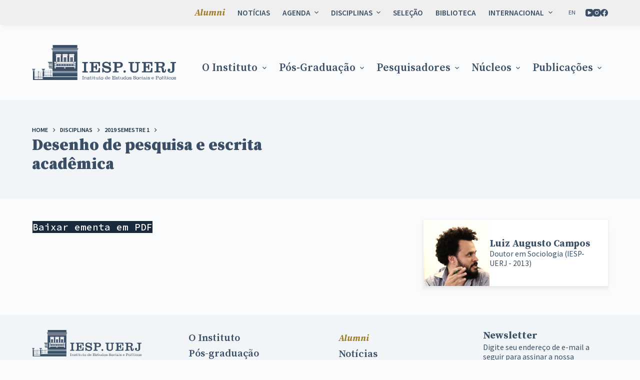

--- FILE ---
content_type: text/html; charset=UTF-8
request_url: https://iesp.uerj.br/disciplina/desenho-de-pesquisa-e-escrita-academica/
body_size: 29235
content:
<!doctype html>
<html lang="pt-br">
<head>
	
	<meta charset="UTF-8">
	<meta name="viewport" content="width=device-width, initial-scale=1, maximum-scale=5, viewport-fit=cover">
	<link rel="profile" href="https://gmpg.org/xfn/11">

	<meta name='robots' content='index, follow, max-image-preview:large, max-snippet:-1, max-video-preview:-1' />
<link rel="alternate" hreflang="en" href="https://iesp.uerj.br/en/disciplina/desenho-de-pesquisa-e-escrita-academica/" />
<link rel="alternate" hreflang="pt-br" href="https://iesp.uerj.br/disciplina/desenho-de-pesquisa-e-escrita-academica/" />
<link rel="alternate" hreflang="x-default" href="https://iesp.uerj.br/disciplina/desenho-de-pesquisa-e-escrita-academica/" />

	<!-- This site is optimized with the Yoast SEO plugin v20.3 - https://yoast.com/wordpress/plugins/seo/ -->
	<title>Desenho de pesquisa e escrita acadêmica | IESP</title>
	<link rel="canonical" href="https://iesp.uerj.br/en/disciplina/desenho-de-pesquisa-e-escrita-academica/" />
	<meta property="og:locale" content="pt_BR" />
	<meta property="og:type" content="article" />
	<meta property="og:title" content="Desenho de pesquisa e escrita acadêmica - IESP" />
	<meta property="og:url" content="https://iesp.uerj.br/en/disciplina/desenho-de-pesquisa-e-escrita-academica/" />
	<meta property="og:site_name" content="IESP" />
	<meta property="article:modified_time" content="2022-09-19T16:39:29+00:00" />
	<meta name="twitter:card" content="summary_large_image" />
	<script type="application/ld+json" class="yoast-schema-graph">{"@context":"https://schema.org","@graph":[{"@type":"WebPage","@id":"https://iesp.uerj.br/en/disciplina/desenho-de-pesquisa-e-escrita-academica/","url":"https://iesp.uerj.br/en/disciplina/desenho-de-pesquisa-e-escrita-academica/","name":"Desenho de pesquisa e escrita acadêmica - IESP","isPartOf":{"@id":"/#website"},"datePublished":"2021-06-15T08:42:16+00:00","dateModified":"2022-09-19T16:39:29+00:00","breadcrumb":{"@id":"https://iesp.uerj.br/en/disciplina/desenho-de-pesquisa-e-escrita-academica/#breadcrumb"},"inLanguage":"pt-BR","potentialAction":[{"@type":"ReadAction","target":["https://iesp.uerj.br/en/disciplina/desenho-de-pesquisa-e-escrita-academica/"]}]},{"@type":"BreadcrumbList","@id":"https://iesp.uerj.br/en/disciplina/desenho-de-pesquisa-e-escrita-academica/#breadcrumb","itemListElement":[{"@type":"ListItem","position":1,"name":"Início","item":"https://iesp.uerj.br/"},{"@type":"ListItem","position":2,"name":"Desenho de pesquisa e escrita acadêmica"}]},{"@type":"WebSite","@id":"/#website","url":"/","name":"IESP","description":"Instituto de Estudos Sociais e Políticos","publisher":{"@id":"/#organization"},"potentialAction":[{"@type":"SearchAction","target":{"@type":"EntryPoint","urlTemplate":"/?s={search_term_string}"},"query-input":"required name=search_term_string"}],"inLanguage":"pt-BR"},{"@type":"Organization","@id":"/#organization","name":"IESP","url":"/","logo":{"@type":"ImageObject","inLanguage":"pt-BR","@id":"/#/schema/logo/image/","url":"https://iesp.uerj.br/wp-content/uploads/2022/07/Logo-iesp-uerj-azul.svg","contentUrl":"https://iesp.uerj.br/wp-content/uploads/2022/07/Logo-iesp-uerj-azul.svg","caption":"IESP"},"image":{"@id":"/#/schema/logo/image/"}}]}</script>
	<!-- / Yoast SEO plugin. -->


<link rel='dns-prefetch' href='//fonts.googleapis.com' />
<link rel='dns-prefetch' href='//fonts.gstatic.com' />
<link rel='dns-prefetch' href='//ajax.googleapis.com' />
<link rel='dns-prefetch' href='//apis.google.com' />
<link rel='dns-prefetch' href='//google-analytics.com' />
<link rel='dns-prefetch' href='//www.google-analytics.com' />
<link rel='dns-prefetch' href='//ssl.google-analytics.com' />
<link rel='dns-prefetch' href='//youtube.com' />
<link rel='dns-prefetch' href='//s.gravatar.com' />
<link rel='dns-prefetch' href='//hb.wpmucdn.com' />
<link rel="alternate" type="application/rss+xml" title="Feed para IESP &raquo;" href="https://iesp.uerj.br/feed/" />
<link rel="alternate" type="application/rss+xml" title="Feed de comentários para IESP &raquo;" href="https://iesp.uerj.br/comments/feed/" />
<link rel="alternate" type="text/calendar" title="IESP &raquo; do iCal Feed" href="https://iesp.uerj.br/eventos-list/?ical=1" />
<link rel="alternate" type="application/rss+xml" title="Feed de comentários para IESP &raquo; Desenho de pesquisa e escrita acadêmica" href="https://iesp.uerj.br/disciplina/desenho-de-pesquisa-e-escrita-academica/feed/" />
<link rel='stylesheet' id='blocksy-dynamic-global-css' href='https://iesp.uerj.br/wp-content/uploads/hummingbird-assets/092abc393cd8e050467a5922f898343d.css' media='all' />
<link rel='stylesheet' id='wphb-1-css' href='https://iesp.uerj.br/wp-content/uploads/hummingbird-assets/dff3ae00126feeb4d56269beef6d4dc8.css' media='all' />
<link rel='stylesheet' id='wp-block-library-css' href='https://iesp.uerj.br/wp-content/uploads/hummingbird-assets/7c15d31ae3b4f1b108f0afc66030522d.css' media='all' />
<style id='global-styles-inline-css'>
body{--wp--preset--color--black: #000000;--wp--preset--color--cyan-bluish-gray: #abb8c3;--wp--preset--color--white: #ffffff;--wp--preset--color--pale-pink: #f78da7;--wp--preset--color--vivid-red: #cf2e2e;--wp--preset--color--luminous-vivid-orange: #ff6900;--wp--preset--color--luminous-vivid-amber: #fcb900;--wp--preset--color--light-green-cyan: #7bdcb5;--wp--preset--color--vivid-green-cyan: #00d084;--wp--preset--color--pale-cyan-blue: #8ed1fc;--wp--preset--color--vivid-cyan-blue: #0693e3;--wp--preset--color--vivid-purple: #9b51e0;--wp--preset--color--palette-color-1: var(--paletteColor1, #9e7a22);--wp--preset--color--palette-color-2: var(--paletteColor2, #965959);--wp--preset--color--palette-color-3: var(--paletteColor3, #3A4F66);--wp--preset--color--palette-color-4: var(--paletteColor4, #192a3d);--wp--preset--color--palette-color-5: var(--paletteColor5, #fafbfc);--wp--preset--color--palette-color-6: var(--paletteColor6, #f2f5f7);--wp--preset--color--palette-color-7: var(--paletteColor7, #FAFBFC);--wp--preset--color--palette-color-8: var(--paletteColor8, #ffffff);--wp--preset--gradient--vivid-cyan-blue-to-vivid-purple: linear-gradient(135deg,rgba(6,147,227,1) 0%,rgb(155,81,224) 100%);--wp--preset--gradient--light-green-cyan-to-vivid-green-cyan: linear-gradient(135deg,rgb(122,220,180) 0%,rgb(0,208,130) 100%);--wp--preset--gradient--luminous-vivid-amber-to-luminous-vivid-orange: linear-gradient(135deg,rgba(252,185,0,1) 0%,rgba(255,105,0,1) 100%);--wp--preset--gradient--luminous-vivid-orange-to-vivid-red: linear-gradient(135deg,rgba(255,105,0,1) 0%,rgb(207,46,46) 100%);--wp--preset--gradient--very-light-gray-to-cyan-bluish-gray: linear-gradient(135deg,rgb(238,238,238) 0%,rgb(169,184,195) 100%);--wp--preset--gradient--cool-to-warm-spectrum: linear-gradient(135deg,rgb(74,234,220) 0%,rgb(151,120,209) 20%,rgb(207,42,186) 40%,rgb(238,44,130) 60%,rgb(251,105,98) 80%,rgb(254,248,76) 100%);--wp--preset--gradient--blush-light-purple: linear-gradient(135deg,rgb(255,206,236) 0%,rgb(152,150,240) 100%);--wp--preset--gradient--blush-bordeaux: linear-gradient(135deg,rgb(254,205,165) 0%,rgb(254,45,45) 50%,rgb(107,0,62) 100%);--wp--preset--gradient--luminous-dusk: linear-gradient(135deg,rgb(255,203,112) 0%,rgb(199,81,192) 50%,rgb(65,88,208) 100%);--wp--preset--gradient--pale-ocean: linear-gradient(135deg,rgb(255,245,203) 0%,rgb(182,227,212) 50%,rgb(51,167,181) 100%);--wp--preset--gradient--electric-grass: linear-gradient(135deg,rgb(202,248,128) 0%,rgb(113,206,126) 100%);--wp--preset--gradient--midnight: linear-gradient(135deg,rgb(2,3,129) 0%,rgb(40,116,252) 100%);--wp--preset--gradient--juicy-peach: linear-gradient(to right, #ffecd2 0%, #fcb69f 100%);--wp--preset--gradient--young-passion: linear-gradient(to right, #ff8177 0%, #ff867a 0%, #ff8c7f 21%, #f99185 52%, #cf556c 78%, #b12a5b 100%);--wp--preset--gradient--true-sunset: linear-gradient(to right, #fa709a 0%, #fee140 100%);--wp--preset--gradient--morpheus-den: linear-gradient(to top, #30cfd0 0%, #330867 100%);--wp--preset--gradient--plum-plate: linear-gradient(135deg, #667eea 0%, #764ba2 100%);--wp--preset--gradient--aqua-splash: linear-gradient(15deg, #13547a 0%, #80d0c7 100%);--wp--preset--gradient--love-kiss: linear-gradient(to top, #ff0844 0%, #ffb199 100%);--wp--preset--gradient--new-retrowave: linear-gradient(to top, #3b41c5 0%, #a981bb 49%, #ffc8a9 100%);--wp--preset--gradient--plum-bath: linear-gradient(to top, #cc208e 0%, #6713d2 100%);--wp--preset--gradient--high-flight: linear-gradient(to right, #0acffe 0%, #495aff 100%);--wp--preset--gradient--teen-party: linear-gradient(-225deg, #FF057C 0%, #8D0B93 50%, #321575 100%);--wp--preset--gradient--fabled-sunset: linear-gradient(-225deg, #231557 0%, #44107A 29%, #FF1361 67%, #FFF800 100%);--wp--preset--gradient--arielle-smile: radial-gradient(circle 248px at center, #16d9e3 0%, #30c7ec 47%, #46aef7 100%);--wp--preset--gradient--itmeo-branding: linear-gradient(180deg, #2af598 0%, #009efd 100%);--wp--preset--gradient--deep-blue: linear-gradient(to right, #6a11cb 0%, #2575fc 100%);--wp--preset--gradient--strong-bliss: linear-gradient(to right, #f78ca0 0%, #f9748f 19%, #fd868c 60%, #fe9a8b 100%);--wp--preset--gradient--sweet-period: linear-gradient(to top, #3f51b1 0%, #5a55ae 13%, #7b5fac 25%, #8f6aae 38%, #a86aa4 50%, #cc6b8e 62%, #f18271 75%, #f3a469 87%, #f7c978 100%);--wp--preset--gradient--purple-division: linear-gradient(to top, #7028e4 0%, #e5b2ca 100%);--wp--preset--gradient--cold-evening: linear-gradient(to top, #0c3483 0%, #a2b6df 100%, #6b8cce 100%, #a2b6df 100%);--wp--preset--gradient--mountain-rock: linear-gradient(to right, #868f96 0%, #596164 100%);--wp--preset--gradient--desert-hump: linear-gradient(to top, #c79081 0%, #dfa579 100%);--wp--preset--gradient--ethernal-constance: linear-gradient(to top, #09203f 0%, #537895 100%);--wp--preset--gradient--happy-memories: linear-gradient(-60deg, #ff5858 0%, #f09819 100%);--wp--preset--gradient--grown-early: linear-gradient(to top, #0ba360 0%, #3cba92 100%);--wp--preset--gradient--morning-salad: linear-gradient(-225deg, #B7F8DB 0%, #50A7C2 100%);--wp--preset--gradient--night-call: linear-gradient(-225deg, #AC32E4 0%, #7918F2 48%, #4801FF 100%);--wp--preset--gradient--mind-crawl: linear-gradient(-225deg, #473B7B 0%, #3584A7 51%, #30D2BE 100%);--wp--preset--gradient--angel-care: linear-gradient(-225deg, #FFE29F 0%, #FFA99F 48%, #FF719A 100%);--wp--preset--gradient--juicy-cake: linear-gradient(to top, #e14fad 0%, #f9d423 100%);--wp--preset--gradient--rich-metal: linear-gradient(to right, #d7d2cc 0%, #304352 100%);--wp--preset--gradient--mole-hall: linear-gradient(-20deg, #616161 0%, #9bc5c3 100%);--wp--preset--gradient--cloudy-knoxville: linear-gradient(120deg, #fdfbfb 0%, #ebedee 100%);--wp--preset--gradient--soft-grass: linear-gradient(to top, #c1dfc4 0%, #deecdd 100%);--wp--preset--gradient--saint-petersburg: linear-gradient(135deg, #f5f7fa 0%, #c3cfe2 100%);--wp--preset--gradient--everlasting-sky: linear-gradient(135deg, #fdfcfb 0%, #e2d1c3 100%);--wp--preset--gradient--kind-steel: linear-gradient(-20deg, #e9defa 0%, #fbfcdb 100%);--wp--preset--gradient--over-sun: linear-gradient(60deg, #abecd6 0%, #fbed96 100%);--wp--preset--gradient--premium-white: linear-gradient(to top, #d5d4d0 0%, #d5d4d0 1%, #eeeeec 31%, #efeeec 75%, #e9e9e7 100%);--wp--preset--gradient--clean-mirror: linear-gradient(45deg, #93a5cf 0%, #e4efe9 100%);--wp--preset--gradient--wild-apple: linear-gradient(to top, #d299c2 0%, #fef9d7 100%);--wp--preset--gradient--snow-again: linear-gradient(to top, #e6e9f0 0%, #eef1f5 100%);--wp--preset--gradient--confident-cloud: linear-gradient(to top, #dad4ec 0%, #dad4ec 1%, #f3e7e9 100%);--wp--preset--gradient--glass-water: linear-gradient(to top, #dfe9f3 0%, white 100%);--wp--preset--gradient--perfect-white: linear-gradient(-225deg, #E3FDF5 0%, #FFE6FA 100%);--wp--preset--duotone--dark-grayscale: url('#wp-duotone-dark-grayscale');--wp--preset--duotone--grayscale: url('#wp-duotone-grayscale');--wp--preset--duotone--purple-yellow: url('#wp-duotone-purple-yellow');--wp--preset--duotone--blue-red: url('#wp-duotone-blue-red');--wp--preset--duotone--midnight: url('#wp-duotone-midnight');--wp--preset--duotone--magenta-yellow: url('#wp-duotone-magenta-yellow');--wp--preset--duotone--purple-green: url('#wp-duotone-purple-green');--wp--preset--duotone--blue-orange: url('#wp-duotone-blue-orange');--wp--preset--font-size--small: 13px;--wp--preset--font-size--medium: 20px;--wp--preset--font-size--large: 36px;--wp--preset--font-size--x-large: 42px;--wp--preset--spacing--20: 0.44rem;--wp--preset--spacing--30: 0.67rem;--wp--preset--spacing--40: 1rem;--wp--preset--spacing--50: 1.5rem;--wp--preset--spacing--60: 2.25rem;--wp--preset--spacing--70: 3.38rem;--wp--preset--spacing--80: 5.06rem;}body { margin: 0;--wp--style--global--content-size: var(--block-max-width);--wp--style--global--wide-size: var(--block-wide-max-width); }.wp-site-blocks > .alignleft { float: left; margin-right: 2em; }.wp-site-blocks > .alignright { float: right; margin-left: 2em; }.wp-site-blocks > .aligncenter { justify-content: center; margin-left: auto; margin-right: auto; }.wp-site-blocks > * { margin-block-start: 0; margin-block-end: 0; }.wp-site-blocks > * + * { margin-block-start: var(--content-spacing); }body { --wp--style--block-gap: var(--content-spacing); }body .is-layout-flow > *{margin-block-start: 0;margin-block-end: 0;}body .is-layout-flow > * + *{margin-block-start: var(--content-spacing);margin-block-end: 0;}body .is-layout-constrained > *{margin-block-start: 0;margin-block-end: 0;}body .is-layout-constrained > * + *{margin-block-start: var(--content-spacing);margin-block-end: 0;}body .is-layout-flex{gap: var(--content-spacing);}body .is-layout-flow > .alignleft{float: left;margin-inline-start: 0;margin-inline-end: 2em;}body .is-layout-flow > .alignright{float: right;margin-inline-start: 2em;margin-inline-end: 0;}body .is-layout-flow > .aligncenter{margin-left: auto !important;margin-right: auto !important;}body .is-layout-constrained > .alignleft{float: left;margin-inline-start: 0;margin-inline-end: 2em;}body .is-layout-constrained > .alignright{float: right;margin-inline-start: 2em;margin-inline-end: 0;}body .is-layout-constrained > .aligncenter{margin-left: auto !important;margin-right: auto !important;}body .is-layout-constrained > :where(:not(.alignleft):not(.alignright):not(.alignfull)){max-width: var(--wp--style--global--content-size);margin-left: auto !important;margin-right: auto !important;}body .is-layout-constrained > .alignwide{max-width: var(--wp--style--global--wide-size);}body .is-layout-flex{display: flex;}body .is-layout-flex{flex-wrap: wrap;align-items: center;}body .is-layout-flex > *{margin: 0;}body{padding-top: 0px;padding-right: 0px;padding-bottom: 0px;padding-left: 0px;}.has-black-color{color: var(--wp--preset--color--black) !important;}.has-cyan-bluish-gray-color{color: var(--wp--preset--color--cyan-bluish-gray) !important;}.has-white-color{color: var(--wp--preset--color--white) !important;}.has-pale-pink-color{color: var(--wp--preset--color--pale-pink) !important;}.has-vivid-red-color{color: var(--wp--preset--color--vivid-red) !important;}.has-luminous-vivid-orange-color{color: var(--wp--preset--color--luminous-vivid-orange) !important;}.has-luminous-vivid-amber-color{color: var(--wp--preset--color--luminous-vivid-amber) !important;}.has-light-green-cyan-color{color: var(--wp--preset--color--light-green-cyan) !important;}.has-vivid-green-cyan-color{color: var(--wp--preset--color--vivid-green-cyan) !important;}.has-pale-cyan-blue-color{color: var(--wp--preset--color--pale-cyan-blue) !important;}.has-vivid-cyan-blue-color{color: var(--wp--preset--color--vivid-cyan-blue) !important;}.has-vivid-purple-color{color: var(--wp--preset--color--vivid-purple) !important;}.has-palette-color-1-color{color: var(--wp--preset--color--palette-color-1) !important;}.has-palette-color-2-color{color: var(--wp--preset--color--palette-color-2) !important;}.has-palette-color-3-color{color: var(--wp--preset--color--palette-color-3) !important;}.has-palette-color-4-color{color: var(--wp--preset--color--palette-color-4) !important;}.has-palette-color-5-color{color: var(--wp--preset--color--palette-color-5) !important;}.has-palette-color-6-color{color: var(--wp--preset--color--palette-color-6) !important;}.has-palette-color-7-color{color: var(--wp--preset--color--palette-color-7) !important;}.has-palette-color-8-color{color: var(--wp--preset--color--palette-color-8) !important;}.has-black-background-color{background-color: var(--wp--preset--color--black) !important;}.has-cyan-bluish-gray-background-color{background-color: var(--wp--preset--color--cyan-bluish-gray) !important;}.has-white-background-color{background-color: var(--wp--preset--color--white) !important;}.has-pale-pink-background-color{background-color: var(--wp--preset--color--pale-pink) !important;}.has-vivid-red-background-color{background-color: var(--wp--preset--color--vivid-red) !important;}.has-luminous-vivid-orange-background-color{background-color: var(--wp--preset--color--luminous-vivid-orange) !important;}.has-luminous-vivid-amber-background-color{background-color: var(--wp--preset--color--luminous-vivid-amber) !important;}.has-light-green-cyan-background-color{background-color: var(--wp--preset--color--light-green-cyan) !important;}.has-vivid-green-cyan-background-color{background-color: var(--wp--preset--color--vivid-green-cyan) !important;}.has-pale-cyan-blue-background-color{background-color: var(--wp--preset--color--pale-cyan-blue) !important;}.has-vivid-cyan-blue-background-color{background-color: var(--wp--preset--color--vivid-cyan-blue) !important;}.has-vivid-purple-background-color{background-color: var(--wp--preset--color--vivid-purple) !important;}.has-palette-color-1-background-color{background-color: var(--wp--preset--color--palette-color-1) !important;}.has-palette-color-2-background-color{background-color: var(--wp--preset--color--palette-color-2) !important;}.has-palette-color-3-background-color{background-color: var(--wp--preset--color--palette-color-3) !important;}.has-palette-color-4-background-color{background-color: var(--wp--preset--color--palette-color-4) !important;}.has-palette-color-5-background-color{background-color: var(--wp--preset--color--palette-color-5) !important;}.has-palette-color-6-background-color{background-color: var(--wp--preset--color--palette-color-6) !important;}.has-palette-color-7-background-color{background-color: var(--wp--preset--color--palette-color-7) !important;}.has-palette-color-8-background-color{background-color: var(--wp--preset--color--palette-color-8) !important;}.has-black-border-color{border-color: var(--wp--preset--color--black) !important;}.has-cyan-bluish-gray-border-color{border-color: var(--wp--preset--color--cyan-bluish-gray) !important;}.has-white-border-color{border-color: var(--wp--preset--color--white) !important;}.has-pale-pink-border-color{border-color: var(--wp--preset--color--pale-pink) !important;}.has-vivid-red-border-color{border-color: var(--wp--preset--color--vivid-red) !important;}.has-luminous-vivid-orange-border-color{border-color: var(--wp--preset--color--luminous-vivid-orange) !important;}.has-luminous-vivid-amber-border-color{border-color: var(--wp--preset--color--luminous-vivid-amber) !important;}.has-light-green-cyan-border-color{border-color: var(--wp--preset--color--light-green-cyan) !important;}.has-vivid-green-cyan-border-color{border-color: var(--wp--preset--color--vivid-green-cyan) !important;}.has-pale-cyan-blue-border-color{border-color: var(--wp--preset--color--pale-cyan-blue) !important;}.has-vivid-cyan-blue-border-color{border-color: var(--wp--preset--color--vivid-cyan-blue) !important;}.has-vivid-purple-border-color{border-color: var(--wp--preset--color--vivid-purple) !important;}.has-palette-color-1-border-color{border-color: var(--wp--preset--color--palette-color-1) !important;}.has-palette-color-2-border-color{border-color: var(--wp--preset--color--palette-color-2) !important;}.has-palette-color-3-border-color{border-color: var(--wp--preset--color--palette-color-3) !important;}.has-palette-color-4-border-color{border-color: var(--wp--preset--color--palette-color-4) !important;}.has-palette-color-5-border-color{border-color: var(--wp--preset--color--palette-color-5) !important;}.has-palette-color-6-border-color{border-color: var(--wp--preset--color--palette-color-6) !important;}.has-palette-color-7-border-color{border-color: var(--wp--preset--color--palette-color-7) !important;}.has-palette-color-8-border-color{border-color: var(--wp--preset--color--palette-color-8) !important;}.has-vivid-cyan-blue-to-vivid-purple-gradient-background{background: var(--wp--preset--gradient--vivid-cyan-blue-to-vivid-purple) !important;}.has-light-green-cyan-to-vivid-green-cyan-gradient-background{background: var(--wp--preset--gradient--light-green-cyan-to-vivid-green-cyan) !important;}.has-luminous-vivid-amber-to-luminous-vivid-orange-gradient-background{background: var(--wp--preset--gradient--luminous-vivid-amber-to-luminous-vivid-orange) !important;}.has-luminous-vivid-orange-to-vivid-red-gradient-background{background: var(--wp--preset--gradient--luminous-vivid-orange-to-vivid-red) !important;}.has-very-light-gray-to-cyan-bluish-gray-gradient-background{background: var(--wp--preset--gradient--very-light-gray-to-cyan-bluish-gray) !important;}.has-cool-to-warm-spectrum-gradient-background{background: var(--wp--preset--gradient--cool-to-warm-spectrum) !important;}.has-blush-light-purple-gradient-background{background: var(--wp--preset--gradient--blush-light-purple) !important;}.has-blush-bordeaux-gradient-background{background: var(--wp--preset--gradient--blush-bordeaux) !important;}.has-luminous-dusk-gradient-background{background: var(--wp--preset--gradient--luminous-dusk) !important;}.has-pale-ocean-gradient-background{background: var(--wp--preset--gradient--pale-ocean) !important;}.has-electric-grass-gradient-background{background: var(--wp--preset--gradient--electric-grass) !important;}.has-midnight-gradient-background{background: var(--wp--preset--gradient--midnight) !important;}.has-juicy-peach-gradient-background{background: var(--wp--preset--gradient--juicy-peach) !important;}.has-young-passion-gradient-background{background: var(--wp--preset--gradient--young-passion) !important;}.has-true-sunset-gradient-background{background: var(--wp--preset--gradient--true-sunset) !important;}.has-morpheus-den-gradient-background{background: var(--wp--preset--gradient--morpheus-den) !important;}.has-plum-plate-gradient-background{background: var(--wp--preset--gradient--plum-plate) !important;}.has-aqua-splash-gradient-background{background: var(--wp--preset--gradient--aqua-splash) !important;}.has-love-kiss-gradient-background{background: var(--wp--preset--gradient--love-kiss) !important;}.has-new-retrowave-gradient-background{background: var(--wp--preset--gradient--new-retrowave) !important;}.has-plum-bath-gradient-background{background: var(--wp--preset--gradient--plum-bath) !important;}.has-high-flight-gradient-background{background: var(--wp--preset--gradient--high-flight) !important;}.has-teen-party-gradient-background{background: var(--wp--preset--gradient--teen-party) !important;}.has-fabled-sunset-gradient-background{background: var(--wp--preset--gradient--fabled-sunset) !important;}.has-arielle-smile-gradient-background{background: var(--wp--preset--gradient--arielle-smile) !important;}.has-itmeo-branding-gradient-background{background: var(--wp--preset--gradient--itmeo-branding) !important;}.has-deep-blue-gradient-background{background: var(--wp--preset--gradient--deep-blue) !important;}.has-strong-bliss-gradient-background{background: var(--wp--preset--gradient--strong-bliss) !important;}.has-sweet-period-gradient-background{background: var(--wp--preset--gradient--sweet-period) !important;}.has-purple-division-gradient-background{background: var(--wp--preset--gradient--purple-division) !important;}.has-cold-evening-gradient-background{background: var(--wp--preset--gradient--cold-evening) !important;}.has-mountain-rock-gradient-background{background: var(--wp--preset--gradient--mountain-rock) !important;}.has-desert-hump-gradient-background{background: var(--wp--preset--gradient--desert-hump) !important;}.has-ethernal-constance-gradient-background{background: var(--wp--preset--gradient--ethernal-constance) !important;}.has-happy-memories-gradient-background{background: var(--wp--preset--gradient--happy-memories) !important;}.has-grown-early-gradient-background{background: var(--wp--preset--gradient--grown-early) !important;}.has-morning-salad-gradient-background{background: var(--wp--preset--gradient--morning-salad) !important;}.has-night-call-gradient-background{background: var(--wp--preset--gradient--night-call) !important;}.has-mind-crawl-gradient-background{background: var(--wp--preset--gradient--mind-crawl) !important;}.has-angel-care-gradient-background{background: var(--wp--preset--gradient--angel-care) !important;}.has-juicy-cake-gradient-background{background: var(--wp--preset--gradient--juicy-cake) !important;}.has-rich-metal-gradient-background{background: var(--wp--preset--gradient--rich-metal) !important;}.has-mole-hall-gradient-background{background: var(--wp--preset--gradient--mole-hall) !important;}.has-cloudy-knoxville-gradient-background{background: var(--wp--preset--gradient--cloudy-knoxville) !important;}.has-soft-grass-gradient-background{background: var(--wp--preset--gradient--soft-grass) !important;}.has-saint-petersburg-gradient-background{background: var(--wp--preset--gradient--saint-petersburg) !important;}.has-everlasting-sky-gradient-background{background: var(--wp--preset--gradient--everlasting-sky) !important;}.has-kind-steel-gradient-background{background: var(--wp--preset--gradient--kind-steel) !important;}.has-over-sun-gradient-background{background: var(--wp--preset--gradient--over-sun) !important;}.has-premium-white-gradient-background{background: var(--wp--preset--gradient--premium-white) !important;}.has-clean-mirror-gradient-background{background: var(--wp--preset--gradient--clean-mirror) !important;}.has-wild-apple-gradient-background{background: var(--wp--preset--gradient--wild-apple) !important;}.has-snow-again-gradient-background{background: var(--wp--preset--gradient--snow-again) !important;}.has-confident-cloud-gradient-background{background: var(--wp--preset--gradient--confident-cloud) !important;}.has-glass-water-gradient-background{background: var(--wp--preset--gradient--glass-water) !important;}.has-perfect-white-gradient-background{background: var(--wp--preset--gradient--perfect-white) !important;}.has-small-font-size{font-size: var(--wp--preset--font-size--small) !important;}.has-medium-font-size{font-size: var(--wp--preset--font-size--medium) !important;}.has-large-font-size{font-size: var(--wp--preset--font-size--large) !important;}.has-x-large-font-size{font-size: var(--wp--preset--font-size--x-large) !important;}
.wp-block-navigation a:where(:not(.wp-element-button)){color: inherit;}
.wp-block-pullquote{font-size: 1.5em;line-height: 1.6;}
</style>
<link rel='stylesheet' id='wp-components-css' href='https://iesp.uerj.br/wp-content/uploads/hummingbird-assets/07462066eec948d361ba959f4422bb9c.css' media='all' />
<link rel='stylesheet' id='godaddy-styles-css' href='https://iesp.uerj.br/wp-content/uploads/hummingbird-assets/191f3abbd4e4c08ed95794ec527b0dcc.css' media='all' />
<link rel='stylesheet' id='search-filter-plugin-styles-css' href='https://iesp.uerj.br/wp-content/uploads/hummingbird-assets/0bc458d533e97780878e504b9b110369.css' media='all' />
<link rel='stylesheet' id='parent-style-css' href='https://iesp.uerj.br/wp-content/uploads/hummingbird-assets/4be29fbb268c87bcb0575b68d59b1f06.css' media='all' />
<link rel='stylesheet' id='blocksy-child-style-css' href='https://iesp.uerj.br/wp-content/uploads/hummingbird-assets/37342682d43138904024d0ed4db347ae.css' media='all' />
<link rel='stylesheet' id='tablepress-default-css' href='https://iesp.uerj.br/wp-content/uploads/hummingbird-assets/40c1b2ddf3444e281a9e248825dad2a5.css' media='all' />
<link rel='stylesheet' id='ct-main-styles-css' href='https://iesp.uerj.br/wp-content/uploads/hummingbird-assets/279fec21a647a73337035b4d8764c6ee.css' media='all' />
<link rel='stylesheet' id='blocksy-pro-language-switcher-styles-css' href='https://iesp.uerj.br/wp-content/uploads/hummingbird-assets/96ecb272cea24ee42aba1143dbfaa430.css' media='all' />
<link rel='stylesheet' id='blocksy-ext-mega-menu-styles-css' href='https://iesp.uerj.br/wp-content/uploads/hummingbird-assets/94a3d3ec2109996fc7373395b2a39e6a.css' media='all' />
<link rel='stylesheet' id='blocksy-ext-post-types-extra-styles-css' href='https://iesp.uerj.br/wp-content/uploads/hummingbird-assets/cd041ba9458770d2a3b4ddcef5fbfa17.css' media='all' />
<link rel='stylesheet' id='blocksy-ext-newsletter-subscribe-styles-css' href='https://iesp.uerj.br/wp-content/uploads/hummingbird-assets/4e6cf738aeeca930b68e5fda79c961c3.css' media='all' />
<link rel='stylesheet' id='ct-page-title-styles-css' href='https://iesp.uerj.br/wp-content/uploads/hummingbird-assets/644b0741ed93515c9645da1f69991972.css' media='all' />
<link rel='stylesheet' id='ct-back-to-top-styles-css' href='https://iesp.uerj.br/wp-content/uploads/hummingbird-assets/7365256bd9f68aa619043c382bd8460b.css' media='all' />
<link rel='stylesheet' id='ct-getwid-styles-css' href='https://iesp.uerj.br/wp-content/uploads/hummingbird-assets/c86aa573dbab26eb0bef3fb06a982150.css' media='all' />
<link rel='stylesheet' id='ct-sidebar-styles-css' href='https://iesp.uerj.br/wp-content/uploads/hummingbird-assets/cf8d1a981820f49f07048c4a28aea3fc.css' media='all' />
<link rel='stylesheet' id='wphb-2-css' href='https://iesp.uerj.br/wp-content/uploads/hummingbird-assets/56bae78c9c5b32c01c8427c7a9b4701d.css' media='all' />
<style id='wphb-2-inline-css'>

                .epyt-gallery-thumb {
                        width: 33.333%;
                }
                
                         @media (min-width:0px) and (max-width: 767px) {
                            .epyt-gallery-rowbreak {
                                display: none;
                            }
                            .epyt-gallery-allthumbs[class*="epyt-cols"] .epyt-gallery-thumb {
                                width: 100% !important;
                            }
                          }
</style>
<script src='https://iesp.uerj.br/wp-content/uploads/hummingbird-assets/9f15c44c461fbdfef16b61b22f45c25d.js' id='wphb-3-js'></script>
<script id='search-filter-plugin-build-js-extra'>
var SF_LDATA = {"ajax_url":"https:\/\/iesp.uerj.br\/wp-admin\/admin-ajax.php","home_url":"https:\/\/iesp.uerj.br\/","extensions":[]};
</script>
<script src='https://iesp.uerj.br/wp-content/uploads/hummingbird-assets/a0451a52590536cfaadf8cc8111c97f0.js' id='search-filter-plugin-build-js'></script>
<script src='https://iesp.uerj.br/wp-content/uploads/hummingbird-assets/dd3a997bc56616d57575f16538f92990.js' id='search-filter-plugin-chosen-js'></script>
<script id='__ytprefs__-js-extra'>
var _EPYT_ = {"ajaxurl":"https:\/\/iesp.uerj.br\/wp-admin\/admin-ajax.php","security":"b288754b1b","gallery_scrolloffset":"20","eppathtoscripts":"https:\/\/iesp.uerj.br\/wp-content\/plugins\/youtube-embed-plus\/scripts\/","eppath":"https:\/\/iesp.uerj.br\/wp-content\/plugins\/youtube-embed-plus\/","epresponsiveselector":"[\"iframe.__youtube_prefs__\",\"iframe[src*='youtube.com']\",\"iframe[src*='youtube-nocookie.com']\",\"iframe[data-ep-src*='youtube.com']\",\"iframe[data-ep-src*='youtube-nocookie.com']\",\"iframe[data-ep-gallerysrc*='youtube.com']\"]","epdovol":"1","version":"14.1.4.1","evselector":"iframe.__youtube_prefs__[src], iframe[src*=\"youtube.com\/embed\/\"], iframe[src*=\"youtube-nocookie.com\/embed\/\"]","ajax_compat":"","ytapi_load":"light","pause_others":"","stopMobileBuffer":"1","facade_mode":"1","not_live_on_channel":"","vi_active":"","vi_js_posttypes":[]};
</script>
<script src='https://iesp.uerj.br/wp-content/uploads/hummingbird-assets/de07a32140b685d970c500ca36d9b89a.js' id='__ytprefs__-js'></script>
<link rel="https://api.w.org/" href="https://iesp.uerj.br/wp-json/" /><link rel="alternate" type="application/json" href="https://iesp.uerj.br/wp-json/wp/v2/disciplina/6227" /><link rel="EditURI" type="application/rsd+xml" title="RSD" href="https://iesp.uerj.br/xmlrpc.php?rsd" />
<link rel="wlwmanifest" type="application/wlwmanifest+xml" href="https://iesp.uerj.br/wp-includes/wlwmanifest.xml" />
<meta name="generator" content="WordPress 6.1.1" />
<link rel='shortlink' href='https://iesp.uerj.br/?p=6227' />
<link rel="alternate" type="application/json+oembed" href="https://iesp.uerj.br/wp-json/oembed/1.0/embed?url=https%3A%2F%2Fiesp.uerj.br%2Fdisciplina%2Fdesenho-de-pesquisa-e-escrita-academica%2F" />
<link rel="alternate" type="text/xml+oembed" href="https://iesp.uerj.br/wp-json/oembed/1.0/embed?url=https%3A%2F%2Fiesp.uerj.br%2Fdisciplina%2Fdesenho-de-pesquisa-e-escrita-academica%2F&#038;format=xml" />
<meta name="generator" content="WPML ver:4.5.14 stt:1,42;" />
<!-- SEO meta tags powered by SmartCrawl https://wpmudev.com/project/smartcrawl-wordpress-seo/ -->
<link rel="canonical" href="https://iesp.uerj.br/disciplina/desenho-de-pesquisa-e-escrita-academica/" />
<script type="application/ld+json">{"@context":"https:\/\/schema.org","@graph":[{"@type":"Organization","@id":"https:\/\/iesp.uerj.br\/#schema-publishing-organization","url":"https:\/\/iesp.uerj.br","name":"IESP"},{"@type":"WebSite","@id":"https:\/\/iesp.uerj.br\/#schema-website","url":"https:\/\/iesp.uerj.br","name":"IESP","encoding":"UTF-8","potentialAction":{"@type":"SearchAction","target":"https:\/\/iesp.uerj.br\/search\/{search_term_string}\/","query-input":"required name=search_term_string"}},{"@type":"Person","@id":"https:\/\/iesp.uerj.br\/author\/gerome\/#schema-author","name":"G\u00e9rome Ibri","url":"https:\/\/iesp.uerj.br\/author\/gerome\/"},{"@type":"WebPage","@id":"https:\/\/iesp.uerj.br\/disciplina\/desenho-de-pesquisa-e-escrita-academica\/#schema-webpage","isPartOf":{"@id":"https:\/\/iesp.uerj.br\/#schema-website"},"publisher":{"@id":"https:\/\/iesp.uerj.br\/#schema-publishing-organization"},"url":"https:\/\/iesp.uerj.br\/disciplina\/desenho-de-pesquisa-e-escrita-academica\/"},{"@type":"Article","mainEntityOfPage":{"@id":"https:\/\/iesp.uerj.br\/disciplina\/desenho-de-pesquisa-e-escrita-academica\/#schema-webpage"},"author":{"@id":"https:\/\/iesp.uerj.br\/author\/gerome\/#schema-author"},"publisher":{"@id":"https:\/\/iesp.uerj.br\/#schema-publishing-organization"},"dateModified":"2022-09-19T13:39:29","datePublished":"2021-06-15T05:42:16","headline":"Desenho de pesquisa e escrita acad\u00eamica | IESP","description":"","name":"Desenho de pesquisa e escrita acad\u00eamica"}]}</script>
<!-- /SEO -->
<meta name="tec-api-version" content="v1"><meta name="tec-api-origin" content="https://iesp.uerj.br"><link rel="alternate" href="https://iesp.uerj.br/wp-json/tribe/events/v1/" />		<script>
			document.documentElement.className = document.documentElement.className.replace( 'no-js', 'js' );
		</script>
				<style>
			.no-js img.lazyload { display: none; }
			figure.wp-block-image img.lazyloading { min-width: 150px; }
							.lazyload, .lazyloading { opacity: 0; }
				.lazyloaded {
					opacity: 1;
					transition: opacity 400ms;
					transition-delay: 0ms;
				}
					</style>
		<noscript><link rel='stylesheet' href='https://iesp.uerj.br/wp-content/themes/blocksy/static/bundle/no-scripts.min.css' type='text/css'></noscript>
<script src="https://kit.fontawesome.com/0850c1557f.js" crossorigin="anonymous"></script><link rel="icon" href="https://iesp.uerj.br/wp-content/uploads/2021/05/Favicon.svg" sizes="32x32" />
<link rel="icon" href="https://iesp.uerj.br/wp-content/uploads/2021/05/Favicon.svg" sizes="192x192" />
<link rel="apple-touch-icon" href="https://iesp.uerj.br/wp-content/uploads/2021/05/Favicon.svg" />
<meta name="msapplication-TileImage" content="https://iesp.uerj.br/wp-content/uploads/2021/05/Favicon.svg" />
		<style id="wp-custom-css">
			:root {
	--contentSpacing: var(--content-spacing);
}

.sombra{
	/*box-shadow:0px 10px 20px 0px rgba(0, 0, 0, .1);*/
	box-shadow: 0 .5em .75em .125em rgb(0 0 0 / 2.5%), 0 .125em .25em .125em rgb(0 0 0 / 5%);
}

.card {
	padding: 2em;
}

.card, .card.disciplina > .wp-block-group__inner-container{
	background-color: #fff;
	display: flex;
	flex-direction: column;
	gap: 1em;
}
.card-pesqu{
	padding: 2em;
	background-color: #fff;
	display: flex;
	flex-direction: row;
	gap: 1em;
}

.card.nucleo{
	padding: 2em;
	background-color: #fff;
	display: flex;
	flex-direction: column;
	gap: 0em;
}

.card > .wp-block-group__inner-container * {
	width: 100% !important;
}

a.button, a.wp-block-button a.wp-block-button__link, .cadastro-alumni a{
	color: var(--paletteColor5);
    font-family: 'Source Code Pro';
    font-weight: 500;
    width: fit-content;
    background-color: var(--paletteColor4);
}

a.sombra {
	transition: box-shadow 300ms ease;
}

a.sombra:hover {
	box-shadow: 0 .75em 1em .25em rgb(0 0 0 / 2.5%), 0 .25em .5em .25em rgb(0 0 0 / 5%);
}

.card * {
	margin: 0 !important;
	--contentSpacing: 0;
}

p a{
	font-weight:600;
}

nav#header-menu-2 {
    margin-top: 1.4em;
}

[data-header*="type-1"] #offcanvas > section {
    --background-image: none;
    --background-color: #fff;
}



[class*="block"][class*="informacoes-da-pessoa"] {
    display: flex;
    flex-direction: column;
    gap: calc(var(--contentSpacing) / 2); 
}

    [class*="block"][class*="informacoes-da-pessoa"] > * {
        margin: 0;
    }

header.entry-header.ct-container {
    margin-bottom: 2.2em;
}

li.separador-menu-mobile a {
    color: #fff !important;
}
/* Menu Sidebar */
.ct-widget ul ul, ul ol, ol ul, ol ol {
    margin-top: 0;
    margin-bottom: 0;
}
.ct-widget ul li:last-child, ol li:last-child, .wp-block-getwid-table-of-contents.is-style-none li:last-child {
    margin-bottom: 0.8em;
}
.ct-widget .ct-widget li ul, .ct-widget li ol, .wp-block-getwid-table-of-contents.is-style-none ul {
    --listIndent: 18px;
}
.ct-widget .sub-menu li {
    font-weight: 400;
    color: #3A4F66 !important;
    font-family: 'Source Serif Pro';
    font-size: 0.9em;
}
.ct-widget ul.widget-menu, ul.wp-block-getwid-table-of-contents__list {
    font-family: 'Source Serif Pro';
    font-size: 1.1em !important;
    font-weight: 600;
}
.ct-widget li.menu-item {
    margin-bottom: 0px;
}

ul.wp-block-getwid-table-of-contents__list li a {
    color: #3A4F66 !important;
}

span.last-item {
    display: none;
}

.slide-content h1 {
    margin: 0px;
}

@media screen and (max-width: 600px){
	.slide-content h1{
		font-size:2em;
	}
}


/* listagens */

.listagem {
	gap: 2em;
}

[data-columns] {
	display: grid;
	gap: 1em;
	grid-template-columns: repeat(var(--columns), minmax(0, 1fr));
	margin: 0;
}


	[data-columns] .column {
		display: flex;
		flex-direction: column;
		gap: 1em;
		padding: 0;
		margin: 0;
		width: 100%;
	}

[data-columns] .wp-block-getwid-custom-post-type__post {
	margin-top: 0;
}

@media screen and (max-width: 480px){
	[data-columns] {
		--columns: 1;
	}
	[data-columns]::before {
		content: '1 .column.size-1of1';
	}
}

@media screen and (min-width: 481px) {
	[data-columns] {
		--columns: 2;
	}
	[data-columns]::before {
		content: '2 .column.size-1of2';
	}
}
@media screen and (min-width: 769px) {
	.custom-post-type-post.masonry [data-columns] {
		--columns: 3;
	}
	.custom-post-type-post.masonry [data-columns]::before {
		content: '3 .column.size-1of3';
		
	}
	.wp-container-1.filterButton__Wrapper.wp-block-buttons.eplus-wrapper {
    display: none;
}
}
[data-prefix="pesquisador_single"] .hero-section .page-title {
	margin-top:0px;
	margin-bottom:0px;
}
.entry-header>*:not(:first-child) {
    margin-top: 3px;
}

.page-title {
    max-width: 50%;
}

/* Events Calendar */

.tribe-events-view h2, .tribe-events-view h3, .tribe-common .tribe-common-h3 {
    font-family: 'Source Serif Pro' !important;
	font-weight:700;
}
.tribe-events-view p {
    font-family: 'Source Sans Pro' !important;
    font-size: 1.2em;
    line-height: 1.4em;
}
.tribe-events .tribe-events-c-search__button{
	background-color: var(--linkInitialColor);
	font-family: 'Source Sans Pro' !important;
}
.tribe-common .tribe-common-c-btn-border-small, .tribe-common a.tribe-common-c-btn-border-small{
	font-family: 'Source Sans Pro' !important;
    font-size: 1em;
    line-height: 1.4em;
}
.disciplina h2 {
    font-size: 1.1em;
}
.searchandfilter select.sf-input-select {
    width: 300px;
    min-height: 300px;
}
.searchandfilter ul {
    padding-left: 0px;
}
.searchandfilter ul li li {
    padding: 0px 0;
}
p.semestre, p.tematica {
    font-size: 0.8em;
    line-height: 1.1em;
}
.card.disciplina, .card.disciplina > .wp-block-group__inner-container {
    gap: 0.5em;
}

.card.disciplina {
	padding: 1.25em;
}

p.professor {
    font-family: 'Source Serif Pro';
    line-height: 120%;
    color: #192a3d;
}
h3.wp-block-getwid-template-post-title {
    font-size: 1em;
    line-height: 1em;
}


/* Post card */
.card-post {
	background-color:white;
	padding-top: 1rem;
}
.wp-block-getwid-section.has-inner-blocks-gap-small>.wp-block-getwid-section__wrapper>.wp-block-getwid-section__inner-wrapper>.wp-block-getwid-section__content>.wp-block-getwid-section__inner-content>.wp-block-getwid-template-post-meta.has-direction-row, .wp-block-getwid-section.has-inner-blocks-gap-small>.wp-block-getwid-section__wrapper>.wp-block-getwid-section__inner-wrapper>.wp-block-getwid-section__content>.wp-block-getwid-section__inner-content>h3.wp-block-getwid-template-post-title, .wp-block-getwid-section.has-inner-blocks-gap-small>.wp-block-getwid-section__wrapper>.wp-block-getwid-section__inner-wrapper>.wp-block-getwid-section__content>.wp-block-getwid-section__inner-content>.wp-block-getwid-template-post-content.is-excerpt  {
    padding-left: 0rem;
    padding-right: 0rem;
}

.wp-block-getwid-custom-post-type__post *{
color:#192a3d;
}
h3.wp-block-getwid-template-post-title {
    font-size: 1.5em;
}

.wp-block-getwid-template-post-meta.has-direction-row * {
    font-size: 0.9em;
    font-family: 'Source Sans Pro';
    font-weight: 600;
}
h2.wp-block-getwid-template-post-title.livro {
    margin-top: 0;
    margin-bottom: 0;
}
.livro-autor, .livro-ano {
    font-family: 'Source Serif Pro';
    font-size: 1.4em;
    margin-top: 0.3em;
}
.livro-resumo {
    font-size: 0.9em;
    line-height: 134%;
}

/* Alumni */

li.cadastro-alumni {
    margin-top: 1em;
}
/* card de pessoas */
.card.pessoa [class*="formacao"], .listagem.professores.relacionados .conteudo p {
    font-size: 0.8rem;
    line-height: 1.25;
}
.card.pessoa .conteudo {
    padding: 1em 1em 1em 0;
	flex-basis: unset !important;
	align-self: center;
}

.card.pessoa .conteudo:first-child {
    padding: 1em;
}

.card.pessoa .foto, .card.pessoa > [class*="thumbnail"], .card.pessoa > [class*="attachment"] {
	flex-basis: 45% !important;
}

.card.pessoa > [class*="attachment"] {
	width: 0;
}

.card.pessoa > [class*="thumbnail"], .card.pessoa > [class*="attachment"] {
	object-fit: cover;
}
.card.pessoa {
    flex-direction: row;
    padding: 0;
    margin: 0;
	flex-wrap: nowrap;
}
.card.pessoa h5 {
    font-family: 'Source Serif Pro';
}

.single-disciplina .card.pessoa {
    margin-bottom: 16px;
}

.masonry {
	overflow: unset;
}
.getwid-columns.getwid-columns-3>* {
    padding-left: 0rem;
    padding-right: 0rem;
}

.professores span:not(:last-child):after {
	content: ', ';
}

.professores a {
	color: var(--paletteColor3);
	font-weight: 400;
}

.professores a:hover {
	color: var(--paletteColor1);
}
p.professores {
    line-height: 1.15 !important;
    font-size: 18px !important;
    font-family: 'Source Serif Pro' !important;
}

.formacao span:not(:last-child):after {
	content: ' - ';
}
.ct-menu-badge {
    font-size: 12px;
    font-weight: 400;
    background: none;
    font-family: 'Source Sans Pro';
    color: var(--paletteColor3);
}

.nucleos a.button {
    width: fit-content;
}
p.tematicas {
    font-size: 14px;
    text-transform: uppercase;
    font-weight: 600;
	line-height:115%;
	margin-bottom: 10px !important;
}
p.tituloLongo{
	margin-bottom: 12px !important;
}

.wp-block-button.saber-mais a {
    border: none;
    font-family: 'Source Code Pro';
    color: var(--paletteColor3);
    padding: 0;
    border-bottom: 2px var(--paletteColor3) solid;
	font-size:1em;
	background-color:transparent !important;
}
.wp-block-button.saber-mais a:hover {
    border: none;
    font-family: 'Source Code Pro';
    color: #A78125;
    padding: 0px !important;
	background-color:transparent !important;
    border-bottom: 2px #A78125 solid;
	font-size:1em;
}

.wp-block-button.botao-normal a {
	border: 2px var(--paletteColor3) solid !important;
    font-family: 'Source Code Pro'!important;
    color: var(--paletteColor7);
    background-color: var(--paletteColor3)!important;
}

.wp-block-button.botao-normal a:hover{
	box-shadow: 0 0.5em 0.75em 0.125em rgb(0 0 0 / 10%), 0 0.125em 0.25em 0.125em rgb(0 0 0 / 10%);
}

.wp-block-button.se-cadastrar a, .wp-block-button.se-cadastrar a:hover, .cadastro-alumni a, .cadastro-alumni a:hover, button a{
	border: 2px var(--paletteColor3) solid;
    font-family: 'Source Code Pro';
    color: #EFE8A9;
    background-color: var(--paletteColor3);
}
.alumni-menu a {
    font-family: 'Source Serif Pro';
    font-weight: 700;
    text-transform: none;
    font-size: 18px;
		color: var(--paletteColor1) !important;
		font-style:italic;
}
li.cadastro-alumni a {
    padding: 13px;
    font-size: 15px;
    font-weight: 600;
}
.acf-image-uploader p, .acf-field p.description {
    font-size: 14px;

}
a.acf-button.button{
	margin-left:10px;
}

h2.eplus-mJmWFM.has-palette-color-3-color.has-text-color{
	margin-top	0.5em;
	margin-bottom:1em;
}
.wp-block-getwid-template-post-custom-field.custom-field-depoimento{
	font-style:italic;
}
h2.tribe-events-widget-events-list__header-title.tribe-common-h6.tribe-common-h--alt {
    display: none;
}
a.tribe-events-widget-events-list__view-more-link.tribe-common-anchor-thin {
    font-family: 'Source Code Pro';
    font-weight: 600;
    border-bottom: 3px solid black;
    padding-bottom: 1px;
}
.tribe-events-widget-events-list__view-more.tribe-common-b1.tribe-common-b2--min-medium {
    margin-top: 2rem !important;
}
footer ul {
    padding-left: 12px;
}
footer li {
    line-height: 30px;
    margin-bottom: 10px;
}
footer li a {
    font-size: 0.8em;
}
@media only screen and (max-width: 600px){
.wp-block-eedee-block-gutenslider.content-change .slide-content, .wp-block-eedee-block-gutenslider.content-fixed .slide-content {
    padding: 40px 60px !important;
}
}
.button {
    margin-bottom: 0;
    border: 1px solid;
}
.button:hover{
	color: var(--paletteColor5) !important;
	background-color: var(--paletteColor4);
}
.button a:hover{
	color: var(--paletteColor5) !important;

}
.home .ep-custom-buttons-icon.wp-block-button.eplus-wrapper:last-child {
    border-bottom: 2px solid;
}

.home .ep-custom-buttons-icon.wp-block-button.eplus-wrapper {
    border-top: 2px solid;
    padding-top: 6px;
}
.institucional{
	margin-top: 120px;
	margin-bottom: 120px;

}

.single-disciplina [data-sidebar]>aside {
    order: inherit;
}
ul#menu-principal {
    margin-top: 22px;
}
.single-disciplina header.entry-header.ct-container {
    margin-bottom: 0em;
}

.acf-url input[type=url], .acf-field input[type=text], .acf-field input[type=password], .acf-field input[type=date], .acf-field input[type=datetime], .acf-field input[type=datetime-local], .acf-field input[type=email], .acf-field input[type=month], .acf-field input[type=number], .acf-field input[type=search], .acf-field input[type=tel], .acf-field input[type=time], .acf-field input[type=url], .acf-field input[type=week], .acf-field textarea, .acf-field select {
    border: 1px solid var(--paletteColor1);
}
.ep_tabs_header .ep_label_main.ep_active_tab {
    background-image: linear-gradient(#325f8d, #325f8d) !important;
}
.current-menu-item a {
    color: #a78225;
}
.wp-block-lazyblock-informacoes-da-pessoa a {
    font-size: 0.8em;
    margin-left: 20px !important;
}
i.fas, i.fab {
    margin-right: 7px;
}
p.formacao {
    margin-bottom: 10px !important;
}
.wp-block-lazyblock-informacoes-da-pessoa.lazyblock-informacoes-da-pessoa-lWEKh {
    margin-bottom: 15px !important;
}
.sombra-pesquisador {
    box-shadow: 0 0.5em 0.75em 0.125em rgb(0 0 0 / 10%), 0 0.125em 0.25em 0.125em rgb(0 0 0 / 10%);
}

.filterButton__Wrapper .wp-block-button__link span {
	margin-right: .75rem;
}
.ct-newsletter-subscribe-description {
    font-size: 16px !important;
    line-height: 1.2 !important;
}
[data-footer*="type-1"] .ct-footer [data-row*="top"] .widget-title {
    font-size: 20px !important;
    margin-bottom: 2px !important;
	color:var(--paletteColor3);
}
[class*=ct-newsletter-subscribe] form .ct-newsletter-subscribe-description:not(:empty) {
    margin-bottom: 0em;
}

.filterColumn h4 {
    margin-bottom: 0px;
}

@media screen and (min-width: 782px){
.filterButton__Wrapper {
    display: none !important;
}
	}
.card-na-historia .is-layout-flex.wp-block-buttons {
    margin-top: 60px !important;
}
@media screen and (max-width: 600px){
.ct-sidebar .widget_nav_menu {
    font-size: 0.85rem;
}
	.ct-sidebar{
		border:1px solid var(--paletteColor3);
		padding:16px 18px 8px 18px;
	}
	}		</style>
			</head>


<body class="disciplina-template-default single single-disciplina postid-6227 wp-custom-logo wp-embed-responsive tribe-no-js page-template-iesp-2022-valendo disciplina-desenho-de-pesquisa-e-escrita-academica ct-loading" data-link="type-2" data-prefix="disciplina_single" data-header="type-1" data-footer="type-1" itemscope="itemscope" itemtype="https://schema.org/Blog" >

<a class="skip-link show-on-focus" href="#main">
	Pular para o conteúdo</a>

<svg xmlns="http://www.w3.org/2000/svg" viewBox="0 0 0 0" width="0" height="0" focusable="false" role="none" style="visibility: hidden; position: absolute; left: -9999px; overflow: hidden;" ><defs><filter id="wp-duotone-dark-grayscale"><feColorMatrix color-interpolation-filters="sRGB" type="matrix" values=" .299 .587 .114 0 0 .299 .587 .114 0 0 .299 .587 .114 0 0 .299 .587 .114 0 0 " /><feComponentTransfer color-interpolation-filters="sRGB" ><feFuncR type="table" tableValues="0 0.49803921568627" /><feFuncG type="table" tableValues="0 0.49803921568627" /><feFuncB type="table" tableValues="0 0.49803921568627" /><feFuncA type="table" tableValues="1 1" /></feComponentTransfer><feComposite in2="SourceGraphic" operator="in" /></filter></defs></svg><svg xmlns="http://www.w3.org/2000/svg" viewBox="0 0 0 0" width="0" height="0" focusable="false" role="none" style="visibility: hidden; position: absolute; left: -9999px; overflow: hidden;" ><defs><filter id="wp-duotone-grayscale"><feColorMatrix color-interpolation-filters="sRGB" type="matrix" values=" .299 .587 .114 0 0 .299 .587 .114 0 0 .299 .587 .114 0 0 .299 .587 .114 0 0 " /><feComponentTransfer color-interpolation-filters="sRGB" ><feFuncR type="table" tableValues="0 1" /><feFuncG type="table" tableValues="0 1" /><feFuncB type="table" tableValues="0 1" /><feFuncA type="table" tableValues="1 1" /></feComponentTransfer><feComposite in2="SourceGraphic" operator="in" /></filter></defs></svg><svg xmlns="http://www.w3.org/2000/svg" viewBox="0 0 0 0" width="0" height="0" focusable="false" role="none" style="visibility: hidden; position: absolute; left: -9999px; overflow: hidden;" ><defs><filter id="wp-duotone-purple-yellow"><feColorMatrix color-interpolation-filters="sRGB" type="matrix" values=" .299 .587 .114 0 0 .299 .587 .114 0 0 .299 .587 .114 0 0 .299 .587 .114 0 0 " /><feComponentTransfer color-interpolation-filters="sRGB" ><feFuncR type="table" tableValues="0.54901960784314 0.98823529411765" /><feFuncG type="table" tableValues="0 1" /><feFuncB type="table" tableValues="0.71764705882353 0.25490196078431" /><feFuncA type="table" tableValues="1 1" /></feComponentTransfer><feComposite in2="SourceGraphic" operator="in" /></filter></defs></svg><svg xmlns="http://www.w3.org/2000/svg" viewBox="0 0 0 0" width="0" height="0" focusable="false" role="none" style="visibility: hidden; position: absolute; left: -9999px; overflow: hidden;" ><defs><filter id="wp-duotone-blue-red"><feColorMatrix color-interpolation-filters="sRGB" type="matrix" values=" .299 .587 .114 0 0 .299 .587 .114 0 0 .299 .587 .114 0 0 .299 .587 .114 0 0 " /><feComponentTransfer color-interpolation-filters="sRGB" ><feFuncR type="table" tableValues="0 1" /><feFuncG type="table" tableValues="0 0.27843137254902" /><feFuncB type="table" tableValues="0.5921568627451 0.27843137254902" /><feFuncA type="table" tableValues="1 1" /></feComponentTransfer><feComposite in2="SourceGraphic" operator="in" /></filter></defs></svg><svg xmlns="http://www.w3.org/2000/svg" viewBox="0 0 0 0" width="0" height="0" focusable="false" role="none" style="visibility: hidden; position: absolute; left: -9999px; overflow: hidden;" ><defs><filter id="wp-duotone-midnight"><feColorMatrix color-interpolation-filters="sRGB" type="matrix" values=" .299 .587 .114 0 0 .299 .587 .114 0 0 .299 .587 .114 0 0 .299 .587 .114 0 0 " /><feComponentTransfer color-interpolation-filters="sRGB" ><feFuncR type="table" tableValues="0 0" /><feFuncG type="table" tableValues="0 0.64705882352941" /><feFuncB type="table" tableValues="0 1" /><feFuncA type="table" tableValues="1 1" /></feComponentTransfer><feComposite in2="SourceGraphic" operator="in" /></filter></defs></svg><svg xmlns="http://www.w3.org/2000/svg" viewBox="0 0 0 0" width="0" height="0" focusable="false" role="none" style="visibility: hidden; position: absolute; left: -9999px; overflow: hidden;" ><defs><filter id="wp-duotone-magenta-yellow"><feColorMatrix color-interpolation-filters="sRGB" type="matrix" values=" .299 .587 .114 0 0 .299 .587 .114 0 0 .299 .587 .114 0 0 .299 .587 .114 0 0 " /><feComponentTransfer color-interpolation-filters="sRGB" ><feFuncR type="table" tableValues="0.78039215686275 1" /><feFuncG type="table" tableValues="0 0.94901960784314" /><feFuncB type="table" tableValues="0.35294117647059 0.47058823529412" /><feFuncA type="table" tableValues="1 1" /></feComponentTransfer><feComposite in2="SourceGraphic" operator="in" /></filter></defs></svg><svg xmlns="http://www.w3.org/2000/svg" viewBox="0 0 0 0" width="0" height="0" focusable="false" role="none" style="visibility: hidden; position: absolute; left: -9999px; overflow: hidden;" ><defs><filter id="wp-duotone-purple-green"><feColorMatrix color-interpolation-filters="sRGB" type="matrix" values=" .299 .587 .114 0 0 .299 .587 .114 0 0 .299 .587 .114 0 0 .299 .587 .114 0 0 " /><feComponentTransfer color-interpolation-filters="sRGB" ><feFuncR type="table" tableValues="0.65098039215686 0.40392156862745" /><feFuncG type="table" tableValues="0 1" /><feFuncB type="table" tableValues="0.44705882352941 0.4" /><feFuncA type="table" tableValues="1 1" /></feComponentTransfer><feComposite in2="SourceGraphic" operator="in" /></filter></defs></svg><svg xmlns="http://www.w3.org/2000/svg" viewBox="0 0 0 0" width="0" height="0" focusable="false" role="none" style="visibility: hidden; position: absolute; left: -9999px; overflow: hidden;" ><defs><filter id="wp-duotone-blue-orange"><feColorMatrix color-interpolation-filters="sRGB" type="matrix" values=" .299 .587 .114 0 0 .299 .587 .114 0 0 .299 .587 .114 0 0 .299 .587 .114 0 0 " /><feComponentTransfer color-interpolation-filters="sRGB" ><feFuncR type="table" tableValues="0.098039215686275 1" /><feFuncG type="table" tableValues="0 0.66274509803922" /><feFuncB type="table" tableValues="0.84705882352941 0.41960784313725" /><feFuncA type="table" tableValues="1 1" /></feComponentTransfer><feComposite in2="SourceGraphic" operator="in" /></filter></defs></svg><div class="ct-drawer-canvas"><div id="offcanvas" class="ct-panel ct-header" data-behaviour="right-side" ><div class="ct-panel-inner">
		<div class="ct-panel-actions">
			<button class="ct-toggle-close" data-type="type-1" aria-label="Close drawer">
				<svg class="ct-icon" width="12" height="12" viewBox="0 0 15 15"><path d="M1 15a1 1 0 01-.71-.29 1 1 0 010-1.41l5.8-5.8-5.8-5.8A1 1 0 011.7.29l5.8 5.8 5.8-5.8a1 1 0 011.41 1.41l-5.8 5.8 5.8 5.8a1 1 0 01-1.41 1.41l-5.8-5.8-5.8 5.8A1 1 0 011 15z"/></svg>
			</button>
		</div>
		<div class="ct-panel-content" data-device="desktop" ></div><div class="ct-panel-content" data-device="mobile" >
<nav 
	class="mobile-menu has-submenu" 
	data-id="mobile-menu" data-interaction="click" data-toggle-type="type-1" 	aria-label="Menu fora da tela">
	<ul id="menu-mobile" role="menubar"><li id="menu-item-18817" class="separador-menu-mobile menu-item menu-item-type-custom menu-item-object-custom menu-item-18817" role="none"><a class="ct-menu-link" role="menuitem">/       /       /       /       /       /       /</a></li>
<li id="menu-item-18813" class="alumni-menu menu-item menu-item-type-post_type menu-item-object-page menu-item-18813" role="none"><a href="https://iesp.uerj.br/portal-alumni/" class="ct-menu-link" role="menuitem">Alumni</a></li>
<li id="menu-item-18818" class="separador-menu-mobile menu-item menu-item-type-custom menu-item-object-custom menu-item-18818" role="none"><a class="ct-menu-link" role="menuitem">/       /       /       /       /       /       /</a></li>
<li id="menu-item-13807" class="menu-item menu-item-type-post_type menu-item-object-page menu-item-13807" role="none"><a href="https://iesp.uerj.br/noticias/" class="ct-menu-link" role="menuitem">Notícias</a></li>
<li id="menu-item-11905" class="menu-item menu-item-type-custom menu-item-object-custom menu-item-has-children menu-item-11905" role="none"><span class="ct-sub-menu-parent"><a class="ct-menu-link" role="menuitem">Agenda</a><button class="ct-toggle-dropdown-mobile" aria-label="Expand dropdown menu" aria-haspopup="true" aria-expanded="false" ><svg class="ct-icon toggle-icon-2" width="15" height="15" viewBox="0 0 15 15"><path d="M14.1,6.6H8.4V0.9C8.4,0.4,8,0,7.5,0S6.6,0.4,6.6,0.9v5.7H0.9C0.4,6.6,0,7,0,7.5s0.4,0.9,0.9,0.9h5.7v5.7C6.6,14.6,7,15,7.5,15s0.9-0.4,0.9-0.9V8.4h5.7C14.6,8.4,15,8,15,7.5S14.6,6.6,14.1,6.6z"/></svg></button></span>
<ul class="sub-menu" role="menu">
	<li id="menu-item-11906" class="menu-item menu-item-type-post_type menu-item-object-page menu-item-11906" role="none"><a href="https://iesp.uerj.br/agenda/calendario/" class="ct-menu-link" role="menuitem">Calendário da Pós-Graduação</a></li>
	<li id="menu-item-11907" class="menu-item menu-item-type-post_type menu-item-object-page menu-item-11907" role="none"><a href="https://iesp.uerj.br/eventos/" class="ct-menu-link" role="menuitem">Eventos</a></li>
</ul>
</li>
<li id="menu-item-13804" class="menu-item menu-item-type-post_type menu-item-object-page menu-item-has-children menu-item-13804" role="none"><span class="ct-sub-menu-parent"><a href="https://iesp.uerj.br/disciplinas/atuais/" class="ct-menu-link" role="menuitem">Disciplinas</a><button class="ct-toggle-dropdown-mobile" aria-label="Expand dropdown menu" aria-haspopup="true" aria-expanded="false" ><svg class="ct-icon toggle-icon-2" width="15" height="15" viewBox="0 0 15 15"><path d="M14.1,6.6H8.4V0.9C8.4,0.4,8,0,7.5,0S6.6,0.4,6.6,0.9v5.7H0.9C0.4,6.6,0,7,0,7.5s0.4,0.9,0.9,0.9h5.7v5.7C6.6,14.6,7,15,7.5,15s0.9-0.4,0.9-0.9V8.4h5.7C14.6,8.4,15,8,15,7.5S14.6,6.6,14.1,6.6z"/></svg></button></span>
<ul class="sub-menu" role="menu">
	<li id="menu-item-13806" class="menu-item menu-item-type-post_type menu-item-object-page menu-item-13806" role="none"><a href="https://iesp.uerj.br/disciplinas/atuais/" class="ct-menu-link" role="menuitem">Atuais</a></li>
	<li id="menu-item-13805" class="menu-item menu-item-type-post_type menu-item-object-page menu-item-13805" role="none"><a href="https://iesp.uerj.br/disciplinas/anteriores/" class="ct-menu-link" role="menuitem">Anteriores</a></li>
</ul>
</li>
<li id="menu-item-11909" class="menu-item menu-item-type-post_type menu-item-object-page menu-item-11909" role="none"><a href="https://iesp.uerj.br/pos-graduacao/selecao/" class="ct-menu-link" role="menuitem">Seleção</a></li>
<li id="menu-item-11911" class="menu-item menu-item-type-post_type menu-item-object-page menu-item-11911" role="none"><a href="https://iesp.uerj.br/bibiloteca/" class="ct-menu-link" role="menuitem">Biblioteca</a></li>
<li id="menu-item-11912" class="menu-item menu-item-type-post_type menu-item-object-page menu-item-has-children menu-item-11912" role="none"><span class="ct-sub-menu-parent"><a href="https://iesp.uerj.br/internacional/" class="ct-menu-link" role="menuitem">Internacional</a><button class="ct-toggle-dropdown-mobile" aria-label="Expand dropdown menu" aria-haspopup="true" aria-expanded="false" ><svg class="ct-icon toggle-icon-2" width="15" height="15" viewBox="0 0 15 15"><path d="M14.1,6.6H8.4V0.9C8.4,0.4,8,0,7.5,0S6.6,0.4,6.6,0.9v5.7H0.9C0.4,6.6,0,7,0,7.5s0.4,0.9,0.9,0.9h5.7v5.7C6.6,14.6,7,15,7.5,15s0.9-0.4,0.9-0.9V8.4h5.7C14.6,8.4,15,8,15,7.5S14.6,6.6,14.1,6.6z"/></svg></button></span>
<ul class="sub-menu" role="menu">
	<li id="menu-item-11915" class="menu-item menu-item-type-post_type menu-item-object-page menu-item-11915" role="none"><a href="https://iesp.uerj.br/internacional/convenios/" class="ct-menu-link" role="menuitem">Convênios</a></li>
	<li id="menu-item-11914" class="menu-item menu-item-type-post_type menu-item-object-page menu-item-11914" role="none"><a href="https://iesp.uerj.br/internacional/capes-print-sociologia/" class="ct-menu-link" role="menuitem">Capes PrInt (Sociologia)</a></li>
	<li id="menu-item-11913" class="menu-item menu-item-type-post_type menu-item-object-page menu-item-11913" role="none"><a href="https://iesp.uerj.br/internacional/capes-print-ciencia-politica/" class="ct-menu-link" role="menuitem">Capes PrInt (Ciência Política)</a></li>
</ul>
</li>
<li id="menu-item-11935" class="separador-menu-mobile menu-item menu-item-type-custom menu-item-object-custom menu-item-11935" role="none"><a class="ct-menu-link" role="menuitem">/       /       /       /       /       /       /</a></li>
<li id="menu-item-11916" class="menu-item menu-item-type-post_type menu-item-object-page menu-item-has-children menu-item-11916" role="none"><span class="ct-sub-menu-parent"><a href="https://iesp.uerj.br/o-instituto/" class="ct-menu-link" role="menuitem">O Instituto</a><button class="ct-toggle-dropdown-mobile" aria-label="Expand dropdown menu" aria-haspopup="true" aria-expanded="false" ><svg class="ct-icon toggle-icon-2" width="15" height="15" viewBox="0 0 15 15"><path d="M14.1,6.6H8.4V0.9C8.4,0.4,8,0,7.5,0S6.6,0.4,6.6,0.9v5.7H0.9C0.4,6.6,0,7,0,7.5s0.4,0.9,0.9,0.9h5.7v5.7C6.6,14.6,7,15,7.5,15s0.9-0.4,0.9-0.9V8.4h5.7C14.6,8.4,15,8,15,7.5S14.6,6.6,14.1,6.6z"/></svg></button></span>
<ul class="sub-menu" role="menu">
	<li id="menu-item-11920" class="menu-item menu-item-type-post_type menu-item-object-page menu-item-11920" role="none"><a href="https://iesp.uerj.br/o-instituto/" class="ct-menu-link" role="menuitem">Apresentação</a></li>
	<li id="menu-item-11917" class="menu-item menu-item-type-post_type menu-item-object-page menu-item-11917" role="none"><a href="https://iesp.uerj.br/o-instituto/diretoria/" class="ct-menu-link" role="menuitem">Diretoria</a></li>
	<li id="menu-item-11918" class="menu-item menu-item-type-post_type menu-item-object-page menu-item-11918" role="none"><a href="https://iesp.uerj.br/o-instituto/50-anos/" class="ct-menu-link" role="menuitem">50 anos</a></li>
</ul>
</li>
<li id="menu-item-11921" class="menu-item menu-item-type-post_type menu-item-object-page menu-item-has-children menu-item-11921" role="none"><span class="ct-sub-menu-parent"><a href="https://iesp.uerj.br/pos-graduacao/" class="ct-menu-link" role="menuitem">Pós-graduação</a><button class="ct-toggle-dropdown-mobile" aria-label="Expand dropdown menu" aria-haspopup="true" aria-expanded="false" ><svg class="ct-icon toggle-icon-2" width="15" height="15" viewBox="0 0 15 15"><path d="M14.1,6.6H8.4V0.9C8.4,0.4,8,0,7.5,0S6.6,0.4,6.6,0.9v5.7H0.9C0.4,6.6,0,7,0,7.5s0.4,0.9,0.9,0.9h5.7v5.7C6.6,14.6,7,15,7.5,15s0.9-0.4,0.9-0.9V8.4h5.7C14.6,8.4,15,8,15,7.5S14.6,6.6,14.1,6.6z"/></svg></button></span>
<ul class="sub-menu" role="menu">
	<li id="menu-item-11922" class="menu-item menu-item-type-post_type menu-item-object-page menu-item-11922" role="none"><a href="https://iesp.uerj.br/pos-graduacao/ciencia-politica/" class="ct-menu-link" role="menuitem">Ciência Política</a></li>
	<li id="menu-item-11923" class="menu-item menu-item-type-post_type menu-item-object-page menu-item-11923" role="none"><a href="https://iesp.uerj.br/pos-graduacao/sociologia/" class="ct-menu-link" role="menuitem">Sociologia</a></li>
	<li id="menu-item-11924" class="menu-item menu-item-type-post_type menu-item-object-page menu-item-11924" role="none"><a href="https://iesp.uerj.br/pos-graduacao/especializacao-lato-sensu/" class="ct-menu-link" role="menuitem">Especialização Lato Sensu</a></li>
	<li id="menu-item-11925" class="menu-item menu-item-type-post_type menu-item-object-page menu-item-11925" role="none"><a href="https://iesp.uerj.br/pos-graduacao/outros-cursos/" class="ct-menu-link" role="menuitem">Outros Cursos</a></li>
	<li id="menu-item-152135" class="menu-item menu-item-type-post_type menu-item-object-page menu-item-152135" role="none"><a href="https://iesp.uerj.br/pos-graduacao/normas/" class="ct-menu-link" role="menuitem">Normas e formulários</a></li>
	<li id="menu-item-152134" class="menu-item menu-item-type-post_type menu-item-object-page menu-item-152134" role="none"><a href="https://iesp.uerj.br/pos-graduacao/financiamento-proex-capes/" class="ct-menu-link" role="menuitem">Financiamento Proex-CAPES</a></li>
	<li id="menu-item-152136" class="menu-item menu-item-type-post_type menu-item-object-page menu-item-152136" role="none"><a href="https://iesp.uerj.br/pos-graduacao/selecao/editais-anteriores/" class="ct-menu-link" role="menuitem">Editais anteriores</a></li>
</ul>
</li>
<li id="menu-item-11926" class="menu-item menu-item-type-post_type menu-item-object-page menu-item-11926" role="none"><a href="https://iesp.uerj.br/pesquisadores/" class="ct-menu-link" role="menuitem">Pesquisadores</a></li>
<li id="menu-item-11927" class="menu-item menu-item-type-post_type menu-item-object-page menu-item-has-children menu-item-11927" role="none"><span class="ct-sub-menu-parent"><a href="https://iesp.uerj.br/nucleos/" class="ct-menu-link" role="menuitem">Núcleos</a><button class="ct-toggle-dropdown-mobile" aria-label="Expand dropdown menu" aria-haspopup="true" aria-expanded="false" ><svg class="ct-icon toggle-icon-2" width="15" height="15" viewBox="0 0 15 15"><path d="M14.1,6.6H8.4V0.9C8.4,0.4,8,0,7.5,0S6.6,0.4,6.6,0.9v5.7H0.9C0.4,6.6,0,7,0,7.5s0.4,0.9,0.9,0.9h5.7v5.7C6.6,14.6,7,15,7.5,15s0.9-0.4,0.9-0.9V8.4h5.7C14.6,8.4,15,8,15,7.5S14.6,6.6,14.1,6.6z"/></svg></button></span>
<ul class="sub-menu" role="menu">
	<li id="menu-item-163074" class="menu-item menu-item-type-post_type menu-item-object-page menu-item-163074" role="none"><a href="https://iesp.uerj.br/pesquisa-e-impacto-social/" class="ct-menu-link" role="menuitem">Impacto Social</a></li>
	<li id="menu-item-163075" class="menu-item menu-item-type-post_type menu-item-object-page menu-item-163075" role="none"><a href="https://iesp.uerj.br/nucleos/" class="ct-menu-link" role="menuitem">Lista de Núcleos de pesquisa</a></li>
</ul>
</li>
<li id="menu-item-13911" class="menu-item menu-item-type-custom menu-item-object-custom menu-item-has-children menu-item-13911" role="none"><span class="ct-sub-menu-parent"><a class="ct-menu-link" role="menuitem">Publicações</a><button class="ct-toggle-dropdown-mobile" aria-label="Expand dropdown menu" aria-haspopup="true" aria-expanded="false" ><svg class="ct-icon toggle-icon-2" width="15" height="15" viewBox="0 0 15 15"><path d="M14.1,6.6H8.4V0.9C8.4,0.4,8,0,7.5,0S6.6,0.4,6.6,0.9v5.7H0.9C0.4,6.6,0,7,0,7.5s0.4,0.9,0.9,0.9h5.7v5.7C6.6,14.6,7,15,7.5,15s0.9-0.4,0.9-0.9V8.4h5.7C14.6,8.4,15,8,15,7.5S14.6,6.6,14.1,6.6z"/></svg></button></span>
<ul class="sub-menu" role="menu">
	<li id="menu-item-18918" class="menu-item menu-item-type-post_type menu-item-object-page menu-item-18918" role="none"><a href="https://iesp.uerj.br/publicacoes/teses-e-dissertacoes/" class="ct-menu-link" role="menuitem">Teses e dissertações</a></li>
	<li id="menu-item-11929" class="menu-item menu-item-type-post_type menu-item-object-page menu-item-11929" role="none"><a href="https://iesp.uerj.br/publicacoes/colecao-iesp-eduerj/" class="ct-menu-link" role="menuitem">Coleção IESP-EdUERJ</a></li>
	<li id="menu-item-11930" class="menu-item menu-item-type-post_type menu-item-object-page menu-item-11930" role="none"><a href="https://iesp.uerj.br/publicacoes/revista-dados/" class="ct-menu-link" role="menuitem">Revista Dados</a></li>
	<li id="menu-item-11931" class="menu-item menu-item-type-post_type menu-item-object-page menu-item-11931" role="none"><a href="https://iesp.uerj.br/publicacoes/cadernos-de-estudos-sociais-e-politicos/" class="ct-menu-link" role="menuitem">Cadernos de Estudos Sociais e Políticos</a></li>
</ul>
</li>
<li id="menu-item-17779" class="separador-menu-mobile menu-item menu-item-type-custom menu-item-object-custom menu-item-17779" role="none"><a class="ct-menu-link" role="menuitem">/       /       /       /       /       /       /</a></li>
</ul></nav>


<div
	class="ct-header-socials "
	data-id="socials" >

	
		<div class="ct-social-box" data-icon-size="custom" data-color="custom" data-icons-type="simple" >
			
			
							
				<a href="https://www.youtube.com/channel/UCoUc_wjfl-AUKj9H6Vkx37w" data-network="youtube" aria-label="YouTube" target="_blank" rel="noopener" >
					<span class="ct-icon-container" >
				<svg
				width="20"
				height="20"
				viewbox="0 0 20 20"
				aria-hidden="true">
					<path d="M15,0H5C2.2,0,0,2.2,0,5v10c0,2.8,2.2,5,5,5h10c2.8,0,5-2.2,5-5V5C20,2.2,17.8,0,15,0z M14.5,10.9l-6.8,3.8c-0.1,0.1-0.3,0.1-0.5,0.1c-0.5,0-1-0.4-1-1l0,0V6.2c0-0.5,0.4-1,1-1c0.2,0,0.3,0,0.5,0.1l6.8,3.8c0.5,0.3,0.7,0.8,0.4,1.3C14.8,10.6,14.6,10.8,14.5,10.9z"/>
				</svg>
			</span><span class="ct-label" hidden="" >YouTube</span>				</a>
							
				<a href="https://www.instagram.com/iesp.uerj/" data-network="instagram" aria-label="Instagram" target="_blank" rel="noopener" >
					<span class="ct-icon-container" >
				<svg
				width="20"
				height="20"
				viewBox="0 0 20 20"
				aria-hidden="true">
					<circle cx="10" cy="10" r="3.3"/>
					<path d="M14.2,0H5.8C2.6,0,0,2.6,0,5.8v8.3C0,17.4,2.6,20,5.8,20h8.3c3.2,0,5.8-2.6,5.8-5.8V5.8C20,2.6,17.4,0,14.2,0zM10,15c-2.8,0-5-2.2-5-5s2.2-5,5-5s5,2.2,5,5S12.8,15,10,15z M15.8,5C15.4,5,15,4.6,15,4.2s0.4-0.8,0.8-0.8s0.8,0.4,0.8,0.8S16.3,5,15.8,5z"/>
				</svg>
			</span><span class="ct-label" hidden="" >Instagram</span>				</a>
							
				<a href="https://www.facebook.com/uerj.iesp?fref=ts" data-network="facebook" aria-label="Facebook" target="_blank" rel="noopener" >
					<span class="ct-icon-container" >
				<svg
				width="20px"
				height="20px"
				viewBox="0 0 20 20"
				aria-hidden="true">
					<path d="M20,10.1c0-5.5-4.5-10-10-10S0,4.5,0,10.1c0,5,3.7,9.1,8.4,9.9v-7H5.9v-2.9h2.5V7.9C8.4,5.4,9.9,4,12.2,4c1.1,0,2.2,0.2,2.2,0.2v2.5h-1.3c-1.2,0-1.6,0.8-1.6,1.6v1.9h2.8L13.9,13h-2.3v7C16.3,19.2,20,15.1,20,10.1z"/>
				</svg>
			</span><span class="ct-label" hidden="" >Facebook</span>				</a>
			
			
					</div>

	
</div>
</div></div></div>
	<a href="#main-container" class="ct-back-to-top "
		data-shape="square"
		data-alignment="left"
		title="Voltar ao topo" aria-label="Voltar ao topo">

		<svg class="ct-icon" width="15" height="15" viewBox="0 0 20 20"><path d="M10,0L9.4,0.6L0.8,9.1l1.2,1.2l7.1-7.1V20h1.7V3.3l7.1,7.1l1.2-1.2l-8.5-8.5L10,0z"/></svg>	</a>

	</div>
<div id="main-container">
	<header id="header" class="ct-header" data-id="type-1" itemscope="" itemtype="https://schema.org/WPHeader" ><div data-device="desktop" ><div data-row="top" data-column-set="1" ><div class="ct-container" ><div data-column="end" data-placements="1" ><div data-items="primary" >
<nav
	id="header-menu-1"
	class="header-menu-1"
	data-id="menu" data-interaction="hover" 	data-menu="type-1"
	data-dropdown="type-1:simple"		data-responsive="no"	itemscope="" itemtype="https://schema.org/SiteNavigationElement" 	aria-label="Menu do cabeçalho">

	<ul id="menu-atalhos" class="menu" role="menubar"><li id="menu-item-149" class="alumni-menu menu-item menu-item-type-post_type menu-item-object-page menu-item-149" role="none"><a href="https://iesp.uerj.br/portal-alumni/" class="ct-menu-link" role="menuitem">Alumni</a></li>
<li id="menu-item-13470" class="menu-item menu-item-type-post_type menu-item-object-page menu-item-13470" role="none"><a href="https://iesp.uerj.br/noticias/" class="ct-menu-link" role="menuitem">Notícias</a></li>
<li id="menu-item-10224" class="menu-item menu-item-type-custom menu-item-object-custom menu-item-has-children menu-item-10224 animated-submenu" role="none"><a class="ct-menu-link" role="menuitem">Agenda<span class="ct-toggle-dropdown-desktop"><svg class="ct-icon" width="8" height="8" viewBox="0 0 15 15"><path d="M2.1,3.2l5.4,5.4l5.4-5.4L15,4.3l-7.5,7.5L0,4.3L2.1,3.2z"/></svg></span></a><button class="ct-toggle-dropdown-desktop-ghost" aria-label="Expand dropdown menu" aria-haspopup="true" aria-expanded="false" ></button>
<ul class="sub-menu" role="menu">
	<li id="menu-item-9974" class="menu-item menu-item-type-post_type menu-item-object-page menu-item-9974" role="none"><a href="https://iesp.uerj.br/agenda/calendario/" class="ct-menu-link" role="menuitem">Calendário da Pós-Graduação</a></li>
	<li id="menu-item-9975" class="menu-item menu-item-type-post_type menu-item-object-page menu-item-9975" role="none"><a href="https://iesp.uerj.br/eventos/" class="ct-menu-link" role="menuitem">Eventos</a></li>
</ul>
</li>
<li id="menu-item-13789" class="menu-item menu-item-type-post_type menu-item-object-page menu-item-has-children menu-item-13789 animated-submenu" role="none"><a href="https://iesp.uerj.br/disciplinas/atuais/" class="ct-menu-link" role="menuitem">Disciplinas<span class="ct-toggle-dropdown-desktop"><svg class="ct-icon" width="8" height="8" viewBox="0 0 15 15"><path d="M2.1,3.2l5.4,5.4l5.4-5.4L15,4.3l-7.5,7.5L0,4.3L2.1,3.2z"/></svg></span></a><button class="ct-toggle-dropdown-desktop-ghost" aria-label="Expand dropdown menu" aria-haspopup="true" aria-expanded="false" ></button>
<ul class="sub-menu" role="menu">
	<li id="menu-item-13033" class="menu-item menu-item-type-post_type menu-item-object-page menu-item-13033" role="none"><a href="https://iesp.uerj.br/disciplinas/atuais/" class="ct-menu-link" role="menuitem">Atuais</a></li>
	<li id="menu-item-13032" class="menu-item menu-item-type-post_type menu-item-object-page menu-item-13032" role="none"><a href="https://iesp.uerj.br/disciplinas/anteriores/" class="ct-menu-link" role="menuitem">Anteriores</a></li>
</ul>
</li>
<li id="menu-item-147" class="menu-item menu-item-type-post_type menu-item-object-page menu-item-147" role="none"><a href="https://iesp.uerj.br/pos-graduacao/selecao/" class="ct-menu-link" role="menuitem">Seleção</a></li>
<li id="menu-item-148" class="menu-item menu-item-type-post_type menu-item-object-page menu-item-148" role="none"><a href="https://iesp.uerj.br/bibiloteca/" class="ct-menu-link" role="menuitem">Biblioteca</a></li>
<li id="menu-item-143" class="menu-item menu-item-type-post_type menu-item-object-page menu-item-has-children menu-item-143 animated-submenu" role="none"><a href="https://iesp.uerj.br/internacional/" class="ct-menu-link" role="menuitem">Internacional<span class="ct-toggle-dropdown-desktop"><svg class="ct-icon" width="8" height="8" viewBox="0 0 15 15"><path d="M2.1,3.2l5.4,5.4l5.4-5.4L15,4.3l-7.5,7.5L0,4.3L2.1,3.2z"/></svg></span></a><button class="ct-toggle-dropdown-desktop-ghost" aria-label="Expand dropdown menu" aria-haspopup="true" aria-expanded="false" ></button>
<ul class="sub-menu" role="menu">
	<li id="menu-item-10226" class="menu-item menu-item-type-post_type menu-item-object-page menu-item-10226" role="none"><a href="https://iesp.uerj.br/internacional/capes-print-sociologia/" class="ct-menu-link" role="menuitem">Capes PrInt (Sociologia)</a></li>
	<li id="menu-item-10227" class="menu-item menu-item-type-post_type menu-item-object-page menu-item-10227" role="none"><a href="https://iesp.uerj.br/internacional/capes-print-ciencia-politica/" class="ct-menu-link" role="menuitem">Capes PrInt (Ciência Política)</a></li>
	<li id="menu-item-10225" class="menu-item menu-item-type-post_type menu-item-object-page menu-item-10225" role="none"><a href="https://iesp.uerj.br/internacional/convenios/" class="ct-menu-link" role="menuitem">Convênios</a></li>
</ul>
</li>
</ul></nav>


<div
	class="ct-language-switcher "
	data-type="inline"
	data-id="language-switcher" >

	<ul class="ct-language"><li><a href="https://iesp.uerj.br/en/disciplina/desenho-de-pesquisa-e-escrita-academica/" aria-label="En"><span>En</span></a></li></ul>
</div>

<div
	class="ct-header-socials "
	data-id="socials" >

	
		<div class="ct-social-box" data-icon-size="custom" data-color="custom" data-icons-type="simple" >
			
			
							
				<a href="https://www.youtube.com/channel/UCoUc_wjfl-AUKj9H6Vkx37w" data-network="youtube" aria-label="YouTube" target="_blank" rel="noopener" >
					<span class="ct-icon-container" >
				<svg
				width="20"
				height="20"
				viewbox="0 0 20 20"
				aria-hidden="true">
					<path d="M15,0H5C2.2,0,0,2.2,0,5v10c0,2.8,2.2,5,5,5h10c2.8,0,5-2.2,5-5V5C20,2.2,17.8,0,15,0z M14.5,10.9l-6.8,3.8c-0.1,0.1-0.3,0.1-0.5,0.1c-0.5,0-1-0.4-1-1l0,0V6.2c0-0.5,0.4-1,1-1c0.2,0,0.3,0,0.5,0.1l6.8,3.8c0.5,0.3,0.7,0.8,0.4,1.3C14.8,10.6,14.6,10.8,14.5,10.9z"/>
				</svg>
			</span><span class="ct-label" hidden="" >YouTube</span>				</a>
							
				<a href="https://www.instagram.com/iesp.uerj/" data-network="instagram" aria-label="Instagram" target="_blank" rel="noopener" >
					<span class="ct-icon-container" >
				<svg
				width="20"
				height="20"
				viewBox="0 0 20 20"
				aria-hidden="true">
					<circle cx="10" cy="10" r="3.3"/>
					<path d="M14.2,0H5.8C2.6,0,0,2.6,0,5.8v8.3C0,17.4,2.6,20,5.8,20h8.3c3.2,0,5.8-2.6,5.8-5.8V5.8C20,2.6,17.4,0,14.2,0zM10,15c-2.8,0-5-2.2-5-5s2.2-5,5-5s5,2.2,5,5S12.8,15,10,15z M15.8,5C15.4,5,15,4.6,15,4.2s0.4-0.8,0.8-0.8s0.8,0.4,0.8,0.8S16.3,5,15.8,5z"/>
				</svg>
			</span><span class="ct-label" hidden="" >Instagram</span>				</a>
							
				<a href="https://www.facebook.com/uerj.iesp?fref=ts" data-network="facebook" aria-label="Facebook" target="_blank" rel="noopener" >
					<span class="ct-icon-container" >
				<svg
				width="20px"
				height="20px"
				viewBox="0 0 20 20"
				aria-hidden="true">
					<path d="M20,10.1c0-5.5-4.5-10-10-10S0,4.5,0,10.1c0,5,3.7,9.1,8.4,9.9v-7H5.9v-2.9h2.5V7.9C8.4,5.4,9.9,4,12.2,4c1.1,0,2.2,0.2,2.2,0.2v2.5h-1.3c-1.2,0-1.6,0.8-1.6,1.6v1.9h2.8L13.9,13h-2.3v7C16.3,19.2,20,15.1,20,10.1z"/>
				</svg>
			</span><span class="ct-label" hidden="" >Facebook</span>				</a>
			
			
					</div>

	
</div>
</div></div></div></div><div data-row="middle" data-column-set="2" ><div class="ct-container" ><div data-column="start" data-placements="1" ><div data-items="primary" >
<div	class="site-branding"
	data-id="logo" 		itemscope="itemscope" itemtype="https://schema.org/Organization" >

			<a href="https://iesp.uerj.br/" class="site-logo-container" rel="home"><img width="219" height="53"   alt="IESP" data-src="https://iesp.uerj.br/wp-content/uploads/2022/07/Logo-iesp-uerj-azul.svg" class="default-logo lazyload" src="[data-uri]" /><noscript><img width="219" height="53"   alt="IESP" data-src="https://iesp.uerj.br/wp-content/uploads/2022/07/Logo-iesp-uerj-azul.svg" class="default-logo lazyload" src="[data-uri]" /><noscript><img width="219" height="53" src="https://iesp.uerj.br/wp-content/uploads/2022/07/Logo-iesp-uerj-azul.svg" class="default-logo" alt="IESP" /></noscript></noscript></a>	
	</div>

</div></div><div data-column="end" data-placements="1" ><div data-items="primary" >
<nav
	id="header-menu-2"
	class="header-menu-2"
	data-id="menu-secondary" data-interaction="hover" 	data-menu="type-1"
	data-dropdown="type-1:simple"		data-responsive="no"	itemscope="" itemtype="https://schema.org/SiteNavigationElement" 	aria-label="Menu do cabeçalho">

	<ul id="menu-principal" class="menu" role="menubar"><li id="menu-item-158" class="menu-item menu-item-type-post_type menu-item-object-page menu-item-has-children menu-item-158 animated-submenu" role="none"><a href="https://iesp.uerj.br/o-instituto/" class="ct-menu-link" role="menuitem">O Instituto<span class="ct-toggle-dropdown-desktop"><svg class="ct-icon" width="8" height="8" viewBox="0 0 15 15"><path d="M2.1,3.2l5.4,5.4l5.4-5.4L15,4.3l-7.5,7.5L0,4.3L2.1,3.2z"/></svg></span></a><button class="ct-toggle-dropdown-desktop-ghost" aria-label="Expand dropdown menu" aria-haspopup="true" aria-expanded="false" ></button>
<ul class="sub-menu" role="menu">
	<li id="menu-item-10415" class="menu-item menu-item-type-post_type menu-item-object-page menu-item-10415" role="none"><a href="https://iesp.uerj.br/o-instituto/" class="ct-menu-link" role="menuitem">Apresentação</a></li>
	<li id="menu-item-10221" class="menu-item menu-item-type-post_type menu-item-object-page menu-item-has-children menu-item-10221 animated-submenu" role="none"><a href="https://iesp.uerj.br/o-instituto/diretoria/" class="ct-menu-link" role="menuitem">Diretoria<span class="ct-toggle-dropdown-desktop"><svg class="ct-icon" width="8" height="8" viewBox="0 0 15 15"><path d="M2.1,3.2l5.4,5.4l5.4-5.4L15,4.3l-7.5,7.5L0,4.3L2.1,3.2z"/></svg></span></a><button class="ct-toggle-dropdown-desktop-ghost" aria-label="Expand dropdown menu" aria-haspopup="true" aria-expanded="false" ></button>
	<ul class="sub-menu" role="menu">
		<li id="menu-item-159742" class="menu-item menu-item-type-post_type menu-item-object-page menu-item-159742" role="none"><a href="https://iesp.uerj.br/o-instituto/diretoria/diretorias-anteriores/" class="ct-menu-link" role="menuitem">Diretorias Anteriores</a></li>
	</ul>
</li>
	<li id="menu-item-159" class="menu-item menu-item-type-post_type menu-item-object-page menu-item-159" role="none"><a href="https://iesp.uerj.br/o-instituto/50-anos/" class="ct-menu-link" role="menuitem">50 anos</a></li>
	<li id="menu-item-10223" class="menu-item menu-item-type-post_type menu-item-object-page menu-item-10223" role="none"><a href="https://iesp.uerj.br/o-instituto/contato-iesp/" class="ct-menu-link" role="menuitem">Contato IESP-UERJ</a></li>
</ul>
</li>
<li id="menu-item-167" class="menu-item menu-item-type-post_type menu-item-object-page menu-item-has-children menu-item-167 animated-submenu" role="none"><a href="https://iesp.uerj.br/pos-graduacao/" class="ct-menu-link" role="menuitem">Pós-graduação<span class="ct-toggle-dropdown-desktop"><svg class="ct-icon" width="8" height="8" viewBox="0 0 15 15"><path d="M2.1,3.2l5.4,5.4l5.4-5.4L15,4.3l-7.5,7.5L0,4.3L2.1,3.2z"/></svg></span></a><button class="ct-toggle-dropdown-desktop-ghost" aria-label="Expand dropdown menu" aria-haspopup="true" aria-expanded="false" ></button>
<ul class="sub-menu" role="menu">
	<li id="menu-item-10008" class="menu-item menu-item-type-post_type menu-item-object-page menu-item-10008" role="none"><a href="https://iesp.uerj.br/pos-graduacao/ciencia-politica/" class="ct-menu-link" role="menuitem">Ciência Política</a></li>
	<li id="menu-item-10007" class="menu-item menu-item-type-post_type menu-item-object-page menu-item-10007" role="none"><a href="https://iesp.uerj.br/pos-graduacao/sociologia/" class="ct-menu-link" role="menuitem">Sociologia</a></li>
	<li id="menu-item-170" class="menu-item menu-item-type-post_type menu-item-object-page menu-item-170" role="none"><a href="https://iesp.uerj.br/pos-graduacao/especializacao-lato-sensu/" class="ct-menu-link" role="menuitem">Especialização Lato Sensu</a></li>
	<li id="menu-item-171" class="menu-item menu-item-type-post_type menu-item-object-page menu-item-171" role="none"><a href="https://iesp.uerj.br/pos-graduacao/outros-cursos/" class="ct-menu-link" role="menuitem">Outros Cursos</a></li>
	<li id="menu-item-10222" class="menu-item menu-item-type-post_type menu-item-object-page menu-item-10222" role="none"><a href="https://iesp.uerj.br/pos-graduacao/normas/" class="ct-menu-link" role="menuitem">Normas e formulários</a></li>
	<li id="menu-item-152129" class="menu-item menu-item-type-post_type menu-item-object-page menu-item-152129" role="none"><a href="https://iesp.uerj.br/pos-graduacao/financiamento-proex-capes/" class="ct-menu-link" role="menuitem">Financiamento Proex-CAPES</a></li>
	<li id="menu-item-61581" class="menu-item menu-item-type-post_type menu-item-object-page menu-item-61581" role="none"><a href="https://iesp.uerj.br/pos-graduacao/selecao/editais-anteriores/" class="ct-menu-link" role="menuitem">Editais anteriores</a></li>
</ul>
</li>
<li id="menu-item-178" class="menu-item menu-item-type-post_type menu-item-object-page menu-item-has-children menu-item-178 animated-submenu" role="none"><a href="https://iesp.uerj.br/pesquisadores/" class="ct-menu-link" role="menuitem">Pesquisadores<span class="ct-toggle-dropdown-desktop"><svg class="ct-icon" width="8" height="8" viewBox="0 0 15 15"><path d="M2.1,3.2l5.4,5.4l5.4-5.4L15,4.3l-7.5,7.5L0,4.3L2.1,3.2z"/></svg></span></a><button class="ct-toggle-dropdown-desktop-ghost" aria-label="Expand dropdown menu" aria-haspopup="true" aria-expanded="false" ></button>
<ul class="sub-menu" role="menu">
	<li id="menu-item-12866" class="menu-item menu-item-type-custom menu-item-object-custom menu-item-12866" role="none"><a href="http://iesp.uerj.br/pesquisadores/#docentes-cp" class="ct-menu-link" role="menuitem">Docentes Ciência Política</a></li>
	<li id="menu-item-12867" class="menu-item menu-item-type-custom menu-item-object-custom menu-item-12867" role="none"><a href="http://iesp.uerj.br/pesquisadores/#docentes-sociologia" class="ct-menu-link" role="menuitem">Docentes Sociologia</a></li>
	<li id="menu-item-12870" class="menu-item menu-item-type-custom menu-item-object-custom menu-item-12870" role="none"><a href="http://iesp.uerj.br/pesquisadores/#pos-doutorandos" class="ct-menu-link" role="menuitem">Pós-doutorandos</a></li>
	<li id="menu-item-12868" class="menu-item menu-item-type-custom menu-item-object-custom menu-item-12868" role="none"><a href="http://iesp.uerj.br/pesquisadores/#associados" class="ct-menu-link" role="menuitem">Associados</a></li>
	<li id="menu-item-159813" class="menu-item menu-item-type-post_type menu-item-object-page menu-item-159813" role="none"><a href="https://iesp.uerj.br/pesquisadores/discentes/" class="ct-menu-link" role="menuitem">Discentes</a></li>
</ul>
</li>
<li id="menu-item-157" class="menu-item menu-item-type-post_type menu-item-object-page menu-item-has-children menu-item-157 animated-submenu" role="none"><a href="https://iesp.uerj.br/nucleos/" class="ct-menu-link" role="menuitem">Núcleos<span class="ct-toggle-dropdown-desktop"><svg class="ct-icon" width="8" height="8" viewBox="0 0 15 15"><path d="M2.1,3.2l5.4,5.4l5.4-5.4L15,4.3l-7.5,7.5L0,4.3L2.1,3.2z"/></svg></span></a><button class="ct-toggle-dropdown-desktop-ghost" aria-label="Expand dropdown menu" aria-haspopup="true" aria-expanded="false" ></button>
<ul class="sub-menu" role="menu">
	<li id="menu-item-163077" class="menu-item menu-item-type-post_type menu-item-object-page menu-item-163077" role="none"><a href="https://iesp.uerj.br/pesquisa-e-impacto-social/" class="ct-menu-link" role="menuitem">Impacto Social</a></li>
	<li id="menu-item-163078" class="menu-item menu-item-type-post_type menu-item-object-page menu-item-163078" role="none"><a href="https://iesp.uerj.br/nucleos/" class="ct-menu-link" role="menuitem">Lista de Núcleos de Pesquisa</a></li>
</ul>
</li>
<li id="menu-item-13910" class="menu-item menu-item-type-custom menu-item-object-custom menu-item-has-children menu-item-13910 animated-submenu" role="none"><a href="#" class="ct-menu-link" role="menuitem">Publicações<span class="ct-toggle-dropdown-desktop"><svg class="ct-icon" width="8" height="8" viewBox="0 0 15 15"><path d="M2.1,3.2l5.4,5.4l5.4-5.4L15,4.3l-7.5,7.5L0,4.3L2.1,3.2z"/></svg></span></a><button class="ct-toggle-dropdown-desktop-ghost" aria-label="Expand dropdown menu" aria-haspopup="true" aria-expanded="false" ></button>
<ul class="sub-menu" role="menu">
	<li id="menu-item-173" class="menu-item menu-item-type-post_type menu-item-object-page menu-item-173" role="none"><a href="https://iesp.uerj.br/publicacoes/colecao-iesp-eduerj/" class="ct-menu-link" role="menuitem">Coleção IESP-EdUERJ</a></li>
	<li id="menu-item-174" class="menu-item menu-item-type-post_type menu-item-object-page menu-item-174" role="none"><a href="https://iesp.uerj.br/publicacoes/revista-dados/" class="ct-menu-link" role="menuitem">Revista Dados</a></li>
	<li id="menu-item-175" class="menu-item menu-item-type-post_type menu-item-object-page menu-item-175" role="none"><a href="https://iesp.uerj.br/publicacoes/cadernos-de-estudos-sociais-e-politicos/" class="ct-menu-link" role="menuitem">Cadernos de Estudos Sociais e Políticos</a></li>
	<li id="menu-item-18919" class="menu-item menu-item-type-post_type menu-item-object-page menu-item-18919" role="none"><a href="https://iesp.uerj.br/publicacoes/teses-e-dissertacoes/" class="ct-menu-link" role="menuitem">Teses e dissertações</a></li>
</ul>
</li>
</ul></nav>

</div></div></div></div></div><div data-device="mobile" ><div data-row="middle" data-column-set="2" ><div class="ct-container" ><div data-column="start" data-placements="1" ><div data-items="primary" >
<div	class="site-branding"
	data-id="logo" 		itemscope="itemscope" itemtype="https://schema.org/Organization" >

			<a href="https://iesp.uerj.br/" class="site-logo-container" rel="home"><img width="219" height="53"   alt="IESP" data-src="https://iesp.uerj.br/wp-content/uploads/2022/07/Logo-iesp-uerj-azul.svg" class="default-logo lazyload" src="[data-uri]" /><noscript><img width="219" height="53"   alt="IESP" data-src="https://iesp.uerj.br/wp-content/uploads/2022/07/Logo-iesp-uerj-azul.svg" class="default-logo lazyload" src="[data-uri]" /><noscript><img width="219" height="53" src="https://iesp.uerj.br/wp-content/uploads/2022/07/Logo-iesp-uerj-azul.svg" class="default-logo" alt="IESP" /></noscript></noscript></a>	
	</div>

</div></div><div data-column="end" data-placements="1" ><div data-items="primary" >
<button
	data-toggle-panel="#offcanvas"
	class="ct-header-trigger ct-toggle "
	data-design="simple"
	data-label="right"
	aria-label="Abrir fora da tela"
	data-id="trigger" >

	<span class="ct-label ct-hidden-sm ct-hidden-md ct-hidden-lg">Menu</span>

	<svg
		class="ct-icon"
		width="18" height="14" viewBox="0 0 18 14"
		aria-hidden="true"
		data-type="type-3">

		<rect y="0.00" width="18" height="1.7" rx="1"/>
		<rect y="6.15" width="18" height="1.7" rx="1"/>
		<rect y="12.3" width="18" height="1.7" rx="1"/>
	</svg>
</button>
</div></div></div></div></div></header>
	<main id="main" class="site-main hfeed" itemscope="itemscope" itemtype="https://schema.org/CreativeWork" >

		
<div class="hero-section" data-type="type-2" >
	
			<header class="entry-header ct-container">
			
			<nav class="ct-breadcrumbs" itemscope="" itemtype="https://schema.org/BreadcrumbList" ><span class="first-item" itemscope="" itemprop="itemListElement" itemtype="https://schema.org/ListItem" ><meta itemprop="position" content="1"><a href="https://iesp.uerj.br/" itemprop="item" ><span itemprop="name" >Home</span></a><meta itemprop="url" content="https://iesp.uerj.br/"/><svg class="separator" width="8" height="8" viewBox="0 0 8 8">
				<path d="M2,6.9L4.8,4L2,1.1L2.6,0l4,4l-4,4L2,6.9z"/>
			</svg></span><span class="0-item" itemscope="" itemprop="itemListElement" itemtype="https://schema.org/ListItem" ><meta itemprop="position" content="2"><a href="https://iesp.uerj.br/disciplina/" itemprop="item" ><span itemprop="name" >Disciplinas</span></a><meta itemprop="url" content="https://iesp.uerj.br/disciplina/"/><svg class="separator" width="8" height="8" viewBox="0 0 8 8">
				<path d="M2,6.9L4.8,4L2,1.1L2.6,0l4,4l-4,4L2,6.9z"/>
			</svg></span><span class="1-item" itemscope="" itemprop="itemListElement" itemtype="https://schema.org/ListItem" ><meta itemprop="position" content="3"><a href="https://iesp.uerj.br/semestre/2019-s1/" itemprop="item" ><span itemprop="name" >2019 Semestre 1</span></a><meta itemprop="url" content="https://iesp.uerj.br/semestre/2019-s1/"/><svg class="separator" width="8" height="8" viewBox="0 0 8 8">
				<path d="M2,6.9L4.8,4L2,1.1L2.6,0l4,4l-4,4L2,6.9z"/>
			</svg></span><span class="last-item" itemscope="" itemprop="itemListElement" itemtype="https://schema.org/ListItem" ><meta itemprop="position" content="4"><span itemprop="name" >Desenho de pesquisa e escrita acadêmica</span><meta itemprop="url" content="https://iesp.uerj.br/disciplina/desenho-de-pesquisa-e-escrita-academica/"/></span>			</nav>

		<h1 class="page-title" title="Desenho de pesquisa e escrita acadêmica" itemprop="headline" >Desenho de pesquisa e escrita acadêmica</h1>		</header>
	</div>



	<div
		class="ct-container"
		data-sidebar="right"				data-vertical-spacing="top:bottom">

		
		
	<article
		id="post-6227"
		class="post-6227 disciplina type-disciplina status-publish hentry tematica-teoria-pensamento area-ciencia-politica area-sociologia semestre-2019-s1">

		
		
		
		<div class="entry-content">
					</div>

		<div data-block="hook:12843" ><article id="post-12843" class="post-12843" ><div class="entry-content" ><div class="lazyblock-ementa-da-disciplina-1YuAPM wp-block-lazyblock-ementa-da-disciplina"><a class='button' target='_blank' href='https://iesp.uerj.br/wp-content/uploads/2022/09/Programa-Desenho-e-Tecnicas-de-Pesquisa-2.pdf'>Baixar ementa em PDF</a></div></div></article></div>
		
		
		
	</article>

	
		
	<aside
				data-type="type-1"
		id="sidebar"
				itemtype="https://schema.org/WPSideBar" itemscope="itemscope" >

		<div data-block="hook:12800" ><article id="post-12800" class="post-12800" ><div class="entry-content" ><div class="lazyblock-professores-da-disciplina-Z1zBWj7 wp-block-lazyblock-professores-da-disciplina"><div class='listagem professores relacionados'><a href='https://iesp.uerj.br/pesquisador/luiz-augusto-campos/' class='card sombra pessoa masonry'>
              <img width="389" height="389"   alt="" decoding="async" data-srcset="https://iesp.uerj.br/wp-content/uploads/2019/11/WhatsApp-Image-2019-11-21-at-12.50.54-e1574386732384.jpeg 389w, https://iesp.uerj.br/wp-content/uploads/2019/11/WhatsApp-Image-2019-11-21-at-12.50.54-e1574386732384-300x300.jpeg 300w, https://iesp.uerj.br/wp-content/uploads/2019/11/WhatsApp-Image-2019-11-21-at-12.50.54-e1574386732384-150x150.jpeg 150w"  data-src="https://iesp.uerj.br/wp-content/uploads/2019/11/WhatsApp-Image-2019-11-21-at-12.50.54-e1574386732384.jpeg" data-sizes="(max-width: 389px) 100vw, 389px" class="attachment-post-thumbnail size-post-thumbnail wp-post-image lazyload" src="[data-uri]" /><noscript><img width="389" height="389" src="https://iesp.uerj.br/wp-content/uploads/2019/11/WhatsApp-Image-2019-11-21-at-12.50.54-e1574386732384.jpeg" class="attachment-post-thumbnail size-post-thumbnail wp-post-image" alt="" decoding="async" srcset="https://iesp.uerj.br/wp-content/uploads/2019/11/WhatsApp-Image-2019-11-21-at-12.50.54-e1574386732384.jpeg 389w, https://iesp.uerj.br/wp-content/uploads/2019/11/WhatsApp-Image-2019-11-21-at-12.50.54-e1574386732384-300x300.jpeg 300w, https://iesp.uerj.br/wp-content/uploads/2019/11/WhatsApp-Image-2019-11-21-at-12.50.54-e1574386732384-150x150.jpeg 150w" sizes="(max-width: 389px) 100vw, 389px" /></noscript>
              <div class='conteudo'>
                <h5>Luiz Augusto Campos</h5>
                <p>Doutor em Sociologia (IESP-UERJ - 2013)</p>
              </div>
            </a></div></div></div></article></div>
		<div
			class="ct-sidebar" 			>
			
			<div class="ct-widget widget_block widget_text" id="block-7">
<p class=" eplus-wrapper"></p>
</div>
					</div>

			</aside>

	
			</div>

	</main>

	<footer id="footer" class="ct-footer" data-id="type-1" itemscope="" itemtype="https://schema.org/WPFooter" ><div data-row="top" ><div class="ct-container" ><div data-column="widget-area-1" ><div class="ct-widget widget_media_image" id="media_image-2"><img width="219" height="53"   alt="" decoding="async" loading="lazy" style="max-width: 100%; height: auto;" data-src="https://iesp.uerj.br/wp-content/uploads/2022/07/Logo-iesp-uerj-azul.svg" class="image wp-image-125449  attachment-full size-full lazyload" src="[data-uri]" /><noscript><img width="219" height="53" src="https://iesp.uerj.br/wp-content/uploads/2022/07/Logo-iesp-uerj-azul.svg" class="image wp-image-125449  attachment-full size-full" alt="" decoding="async" loading="lazy" style="max-width: 100%; height: auto;" /></noscript></div><div class="ct-widget widget_media_image" id="media_image-3"><img width="85" height="93"   alt="" decoding="async" loading="lazy" style="max-width: 100%; height: auto;" data-src="https://iesp.uerj.br/wp-content/uploads/2022/07/Uerj-azul.svg" class="image wp-image-125464  attachment-full size-full lazyload" src="[data-uri]" /><noscript><img width="85" height="93" src="https://iesp.uerj.br/wp-content/uploads/2022/07/Uerj-azul.svg" class="image wp-image-125464  attachment-full size-full" alt="" decoding="async" loading="lazy" style="max-width: 100%; height: auto;" /></noscript></div></div><div data-column="widget-area-3" ><div class="ct-widget widget_nav_menu" id="nav_menu-2"><div class="menu-rodape-container"><ul id="menu-rodape" class="widget-menu"><li id="menu-item-9977" class="menu-item menu-item-type-post_type menu-item-object-page menu-item-9977"><a href="https://iesp.uerj.br/o-instituto/">O Instituto</a></li>
<li id="menu-item-9978" class="menu-item menu-item-type-post_type menu-item-object-page menu-item-9978"><a href="https://iesp.uerj.br/pos-graduacao/">Pós-graduação</a></li>
<li id="menu-item-9980" class="menu-item menu-item-type-post_type menu-item-object-page menu-item-9980"><a href="https://iesp.uerj.br/pesquisadores/">Pesquisadores</a></li>
<li id="menu-item-9979" class="menu-item menu-item-type-post_type menu-item-object-page menu-item-9979"><a href="https://iesp.uerj.br/nucleos/">Núcleos</a></li>
<li id="menu-item-9981" class="menu-item menu-item-type-post_type menu-item-object-page menu-item-9981"><a href="https://iesp.uerj.br/publicacoes/">Publicações</a></li>
</ul></div></div></div><div data-column="widget-area-4" ><div class="ct-widget widget_nav_menu" id="nav_menu-3"><div class="menu-atalhos-container"><ul id="menu-atalhos-1" class="widget-menu"><li class="alumni-menu menu-item menu-item-type-post_type menu-item-object-page menu-item-149"><a href="https://iesp.uerj.br/portal-alumni/">Alumni</a></li>
<li class="menu-item menu-item-type-post_type menu-item-object-page menu-item-13470"><a href="https://iesp.uerj.br/noticias/">Notícias</a></li>
<li class="menu-item menu-item-type-custom menu-item-object-custom menu-item-has-children menu-item-10224"><a>Agenda</a>
<ul class="sub-menu">
	<li class="menu-item menu-item-type-post_type menu-item-object-page menu-item-9974"><a href="https://iesp.uerj.br/agenda/calendario/">Calendário da Pós-Graduação</a></li>
	<li class="menu-item menu-item-type-post_type menu-item-object-page menu-item-9975"><a href="https://iesp.uerj.br/eventos/">Eventos</a></li>
</ul>
</li>
<li class="menu-item menu-item-type-post_type menu-item-object-page menu-item-has-children menu-item-13789"><a href="https://iesp.uerj.br/disciplinas/atuais/">Disciplinas</a>
<ul class="sub-menu">
	<li class="menu-item menu-item-type-post_type menu-item-object-page menu-item-13033"><a href="https://iesp.uerj.br/disciplinas/atuais/">Atuais</a></li>
	<li class="menu-item menu-item-type-post_type menu-item-object-page menu-item-13032"><a href="https://iesp.uerj.br/disciplinas/anteriores/">Anteriores</a></li>
</ul>
</li>
<li class="menu-item menu-item-type-post_type menu-item-object-page menu-item-147"><a href="https://iesp.uerj.br/pos-graduacao/selecao/">Seleção</a></li>
<li class="menu-item menu-item-type-post_type menu-item-object-page menu-item-148"><a href="https://iesp.uerj.br/bibiloteca/">Biblioteca</a></li>
<li class="menu-item menu-item-type-post_type menu-item-object-page menu-item-has-children menu-item-143"><a href="https://iesp.uerj.br/internacional/">Internacional</a>
<ul class="sub-menu">
	<li class="menu-item menu-item-type-post_type menu-item-object-page menu-item-10226"><a href="https://iesp.uerj.br/internacional/capes-print-sociologia/">Capes PrInt (Sociologia)</a></li>
	<li class="menu-item menu-item-type-post_type menu-item-object-page menu-item-10227"><a href="https://iesp.uerj.br/internacional/capes-print-ciencia-politica/">Capes PrInt (Ciência Política)</a></li>
	<li class="menu-item menu-item-type-post_type menu-item-object-page menu-item-10225"><a href="https://iesp.uerj.br/internacional/convenios/">Convênios</a></li>
</ul>
</li>
</ul></div></div></div><div data-column="widget-area-5" ><div class="ct-widget ct-newsletter-subscribe-widget" id="blocksy_ct_newsletter_subscribe-2"><div class="ct-widget-inner"><h2 class="widget-title">Newsletter</h2>
			<p class="ct-newsletter-subscribe-description">
			Digite seu endereço de e-mail a seguir para assinar a nossa newsletter		</p>
	
	<form
		action="https://uerj.us14.list-manage.com/subscribe?u=761609d1ceeb682cbdd3ad54a&amp;id=ae51a720ad"
		method="post"
		class="ct-newsletter-subscribe-widget-form"
		target="_blank"
		data-provider="mailchimp"
		>

		
		<input type="email" name="EMAIL" placeholder="Seu e-mail *" title="E-mail" required>

		
		<button class="button">
			Assinar		</button>

		<div class="ct-newsletter-subscribe-message"></div>
	</form>

</div>

</div></div></div></div><div data-row="bottom" ><div class="ct-container" data-columns-divider="md:sm" ><div data-column="copyright" >
<div
	class="ct-footer-copyright"
	data-id="copyright" >

	<p><strong>Instituto de Estudos Sociais e Políticos</strong> - Rua da Matriz 82, Botafogo - Rio de Janeiro , RJ - 22260-100 Brasil - Tel: +55 (21) 2266-8300</p></div>
</div></div></div></footer></div>

<script>
let masonryTargets = document.querySelectorAll(".masonry > .getwid-columns");
Array.prototype.forEach.call(masonryTargets, function(el, i){
el.setAttribute("data-columns", "");
console.log(el);
});
</script>

<script src="https://cdn.jsdelivr.net/npm/salvattore@1.0.9/dist/salvattore.min.js"></script>		<script>
		( function ( body ) {
			'use strict';
			body.className = body.className.replace( /\btribe-no-js\b/, 'tribe-js' );
		} )( document.body );
		</script>
		<script> /* <![CDATA[ */var tribe_l10n_datatables = {"aria":{"sort_ascending":": ative para ordenar a coluna ascendente","sort_descending":": ative para ordenar a coluna descendente"},"length_menu":"Mostre itens do _MENU_","empty_table":"Sem dados dispon\u00edveis na tabela","info":"Mostrando _START_ a _END_ de _TOTAL_ entradas","info_empty":"Mostrando 0 a 0 de 0 entradas","info_filtered":"(filtrado de _MAX_ entradas totais)","zero_records":"Nenhum registro foi encontrado","search":"Pesquisar:","all_selected_text":"Todos os itens dessa p\u00e1gina foram selecionados. ","select_all_link":"Selecionar todas as p\u00e1ginas","clear_selection":"Limpar sele\u00e7\u00e3o.","pagination":{"all":"Todos","next":"Pr\u00f3ximo","previous":"Anterior"},"select":{"rows":{"0":"","_":": %d linhas selecionadas","1":": 1 linha selecionada"}},"datepicker":{"dayNames":["domingo","segunda-feira","ter\u00e7a-feira","quarta-feira","quinta-feira","sexta-feira","s\u00e1bado"],"dayNamesShort":["dom","seg","ter","qua","qui","sex","s\u00e1b"],"dayNamesMin":["D","S","T","Q","Q","S","S"],"monthNames":["janeiro","fevereiro","mar\u00e7o","abril","maio","junho","julho","agosto","setembro","outubro","novembro","dezembro"],"monthNamesShort":["janeiro","fevereiro","mar\u00e7o","abril","maio","junho","julho","agosto","setembro","outubro","novembro","dezembro"],"monthNamesMin":["jan","fev","mar","abr","maio","jun","jul","ago","set","out","nov","dez"],"nextText":"Pr\u00f3ximo","prevText":"Anterior","currentText":"Hoje","closeText":"Feito","today":"Hoje","clear":"Limpar"}};/* ]]> */ </script><script src='https://iesp.uerj.br/wp-content/uploads/hummingbird-assets/382896d47a52e8e96401278239a43744.js' id='coblocks-animation-js'></script>
<script src='https://iesp.uerj.br/wp-includes/js/jquery/ui/core.min.js?ver=1.13.2' id='jquery-ui-core-js'></script>
<script src='https://iesp.uerj.br/wp-content/uploads/hummingbird-assets/6a7ffd463834af9210cf457d02ba7c1e.js' id='jquery-ui-datepicker-js'></script>
<script id='jquery-ui-datepicker-js-after'>
jQuery(function(jQuery){jQuery.datepicker.setDefaults({"closeText":"Fechar","currentText":"Hoje","monthNames":["janeiro","fevereiro","mar\u00e7o","abril","maio","junho","julho","agosto","setembro","outubro","novembro","dezembro"],"monthNamesShort":["jan","fev","mar","abr","maio","jun","jul","ago","set","out","nov","dez"],"nextText":"Seguinte","prevText":"Anterior","dayNames":["domingo","segunda-feira","ter\u00e7a-feira","quarta-feira","quinta-feira","sexta-feira","s\u00e1bado"],"dayNamesShort":["dom","seg","ter","qua","qui","sex","s\u00e1b"],"dayNamesMin":["D","S","T","Q","Q","S","S"],"dateFormat":"dd\/mm\/yy","firstDay":0,"isRTL":false});});
</script>
<script src='https://iesp.uerj.br/wp-content/uploads/hummingbird-assets/ac204248d4052430585b51d3056eda45.js' id='iesp-scripts-js'></script>
<script id='ct-scripts-js-extra'>
var ct_localizations = {"ajax_url":"https:\/\/iesp.uerj.br\/wp-admin\/admin-ajax.php","nonce":"ebf860e522","public_url":"https:\/\/iesp.uerj.br\/wp-content\/themes\/blocksy\/static\/bundle\/","rest_url":"https:\/\/iesp.uerj.br\/wp-json\/","search_url":"https:\/\/iesp.uerj.br\/search\/QUERY_STRING\/","show_more_text":"Mostrar mais","more_text":"Mais","search_live_results":"Search results","search_live_no_result":"No results","search_live_one_result":"You got %s result. Please press Tab to select it.","search_live_many_results":"You got %s results. Please press Tab to select one.","expand_submenu":"Expand dropdown menu","collapse_submenu":"Collapse dropdown menu","dynamic_js_chunks":[{"id":"blocksy_pro_micro_popups","selector":".ct-popup","url":"https:\/\/iesp.uerj.br\/wp-content\/plugins\/blocksy-companion-pro\/framework\/premium\/static\/bundle\/micro-popups.js"},{"id":"blocksy_adv_cpt_read_progress","selector":".ct-read-progress-bar","url":"https:\/\/iesp.uerj.br\/wp-content\/plugins\/blocksy-companion-pro\/framework\/premium\/extensions\/post-types-extra\/static\/bundle\/read-progress.js"},{"id":"blocksy_adv_cpt_filtering","selector":".ct-dynamic-filter a","trigger":"click","url":"https:\/\/iesp.uerj.br\/wp-content\/plugins\/blocksy-companion-pro\/framework\/premium\/extensions\/post-types-extra\/static\/bundle\/filtering.js"},{"id":"blocksy_adv_cpt_filtering","selector":".ct-dynamic-filter, .ct-dynamic-filter + .entries","trigger":"hover","url":"https:\/\/iesp.uerj.br\/wp-content\/plugins\/blocksy-companion-pro\/framework\/premium\/extensions\/post-types-extra\/static\/bundle\/filtering.js"},{"id":"blocksy_ext_newsletter_subscribe","selector":".ct-newsletter-subscribe-widget-form:not([data-skip-submit]), .ct-newsletter-subscribe-block-form:not([data-skip-submit])","url":"https:\/\/iesp.uerj.br\/wp-content\/plugins\/blocksy-companion-pro\/framework\/extensions\/newsletter-subscribe\/static\/bundle\/main.js","trigger":"submit"},{"id":"blocksy_dark_mode","selector":"[data-id=\"dark-mode-switcher\"]","url":"https:\/\/iesp.uerj.br\/wp-content\/plugins\/blocksy-companion-pro\/static\/bundle\/dark-mode.js","trigger":"click"},{"id":"blocksy_sticky_header","selector":"header [data-sticky]","url":"https:\/\/iesp.uerj.br\/wp-content\/plugins\/blocksy-companion-pro\/static\/bundle\/sticky.js"}],"dynamic_styles":{"lazy_load":"https:\/\/iesp.uerj.br\/wp-content\/themes\/blocksy\/static\/bundle\/non-critical-styles.min.css","search_lazy":"https:\/\/iesp.uerj.br\/wp-content\/themes\/blocksy\/static\/bundle\/non-critical-search-styles.min.css"},"dynamic_styles_selectors":[{"selector":"#account-modal","url":"https:\/\/iesp.uerj.br\/wp-content\/plugins\/blocksy-companion-pro\/static\/bundle\/account-lazy.min.css"}]};
</script>
<script src='https://iesp.uerj.br/wp-content/themes/blocksy/static/bundle/main.js?ver=1.8.65' id='ct-scripts-js'></script>
<script src='https://iesp.uerj.br/wp-content/uploads/hummingbird-assets/6e89b3a3fd7012a25e74fe527ee29210.js' id='comment-reply-js'></script>
<script src='https://iesp.uerj.br/wp-content/uploads/hummingbird-assets/5f318e30dee201c9bdf57f9db6248f86.js' id='smush-lazy-load-js'></script>
<script src='https://iesp.uerj.br/wp-content/plugins/youtube-embed-plus/scripts/fitvids.min.js?ver=14.1.4.1' id='__ytprefsfitvids__-js'></script>

</body>
</html>


<!-- Page cached by LiteSpeed Cache 7.7 on 2026-01-30 16:26:16 -->

--- FILE ---
content_type: text/css
request_url: https://iesp.uerj.br/wp-content/uploads/hummingbird-assets/37342682d43138904024d0ed4db347ae.css
body_size: 558
content:
/**handles:blocksy-child-style**/
/*!
 * Theme Name: IESP 2022 (valendo)
 * Description: Blocksy Child theme
 * Author: Creative Themes
 * Template: blocksy
 * Text Domain: blocksy
 */body.naoRola{overflow:hidden}@media screen and (max-width:781px){.filterColumn{position:fixed;width:100%;top:0;left:0;z-index:1000000;height:100vh;pointer-events:none}.filterColumn+.wp-block-column{flex-basis:100%!important}.filterColumn #overlay{position:absolute;top:0;left:0;z-index:-10;width:100%;height:100%;background-color:var(--paletteColor4);opacity:0;transition:opacity .3s 0s ease}.filterColumn>form{height:100%;padding:var(--contentSpacing) var(--contentSpacing) 4em;background-color:var(--paletteColor5);width:100%;max-width:20em;overflow:hidden;transform:translateX(-100%);transition:transform .3s 140ms ease}.filterColumn>form>ul{height:100%;overflow:scroll}}.filterColumn.aberto{pointer-events:all}.filterColumn.aberto #overlay{opacity:.5;transition:opacity .3s 140ms ease}.filterColumn.aberto>form{transform:translateX(0);transition:transform .3s 0s ease}.filterButton__Wrapper{position:fixed;bottom:0;z-index:10000000;width:100%!important}@media screen and (min-width:782px){.filterButton__Wrapper{display:none}}.filterButton__Wrapper a{border-radius:0!important;background-image:unset!important;padding:.5em 2em!important}a.tribe-events-calendar-month__calendar-event-title-link.tribe-common-anchor-thin.tooltipstered{font-weight:600}h1.tribe-events-single-event-title{font-family:'Source Serif Pro',Sans-Serif}.tribe-events-schedule h2{font-size:1.8em;font-weight:500}p.tribe-events-back{display:none}.depoimento p:after,.depoimento p:before{content:'"'}.depoimento p{font-style:italic}h2.wp-block-post-title{margin-bottom:0!important}.alumnis .wp-block-lazyblock-depoimento-da-pessoa p{margin:0}.wp-block-lazyblock-depoimento-da-pessoa a{margin-right:10px;margin-top:10px;border-bottom:0 solid #182a3d;padding-bottom:1px;font-family:'Source Code Pro';font-size:.9em;text-decoration:none}.alumnis input[type=button]{margin-right:10px;margin-top:10px;border-bottom:2px solid #182a3d;padding-bottom:1px;font-family:'Source Sans Pro';font-size:.7em;text-decoration:none;background-color:transparent;border-top:none;border-left:none;border-right:none;font-weight:600;text-transform:uppercase;padding-left:0;padding-right:0;cursor:pointer}p.contatos{margin-top:14px!important}.card.alumni img.attachment-small.size-small.wp-post-image,img.attachment-post-thumbnail.size-post-thumbnail.wp-post-image{filter:grayscale(.5) saturate(1.6) sepia(.3)!important}.card.alumni img.attachment-small.size-small.wp-post-image{width:50%}h2.wp-block-post-title{margin-top:0!important}.alumnis form{margin-bottom:10px!important}

--- FILE ---
content_type: text/css
request_url: https://iesp.uerj.br/wp-content/uploads/hummingbird-assets/4e6cf738aeeca930b68e5fda79c961c3.css
body_size: 212
content:
/**handles:blocksy-ext-newsletter-subscribe-styles**/
/**
 *  - v1.8.65
 * 
 * Copyright (c) 2022
 * Licensed GPLv2+
 */

[class*=ct-newsletter-subscribe] form{display:grid;grid-gap:15px}@media(min-width: 690px){[class*=ct-newsletter-subscribe] form[data-fields="1"]{grid-template-columns:65% 1fr}}@media(min-width: 690px){[class*=ct-newsletter-subscribe] form[data-fields="2"]{grid-template-columns:32.5% 32.5% 1fr}}[class*=ct-newsletter-subscribe] form button{width:100%;min-height:var(--form-field-height, 40px)}[class*=ct-newsletter-subscribe] .gdpr-confirm-policy{order:1;margin:0}[class*=ct-newsletter-subscribe] .gdpr-confirm-policy,[class*=ct-newsletter-subscribe] .ct-newsletter-subscribe-message{grid-column:1/-1}.ct-newsletter-subscribe-block,.ct-newsletter-subscribe-widget [data-container=boxed]{padding:var(--padding, 30px);box-shadow:var(--box-shadow, 0px 12px 18px -6px rgba(34, 56, 101, 0.04))}.ct-newsletter-subscribe-message{order:2;display:none}.ct-newsletter-subscribe-message a{text-decoration:underline}.subscribe-error .ct-newsletter-subscribe-message,.subscribe-success .ct-newsletter-subscribe-message{display:block}.subscribe-error .ct-newsletter-subscribe-message{color:#e42b2b;font-size:14px}.subscribe-success>*:not(.ct-newsletter-subscribe-message){display:none}.ct-newsletter-subscribe-widget [data-alignment=center]{text-align:center}.ct-newsletter-subscribe-widget [data-alignment=right]{text-align:right}.ct-newsletter-subscribe-block{margin-top:60px;text-align:center;border:var(--newsletter-container-border, none);border-radius:var(--border-radius, 0px);--linkInitialColor: var(--color)}.ct-newsletter-subscribe-block h3{font-size:20px}.ct-newsletter-subscribe-block>*{margin-left:auto;margin-right:auto}@media(min-width: 690px){.ct-newsletter-subscribe-block>*{width:80%}}.ct-newsletter-subscribe-block>*:first-child{margin-top:20px}.ct-newsletter-subscribe-block>*:last-child{margin-bottom:20px}